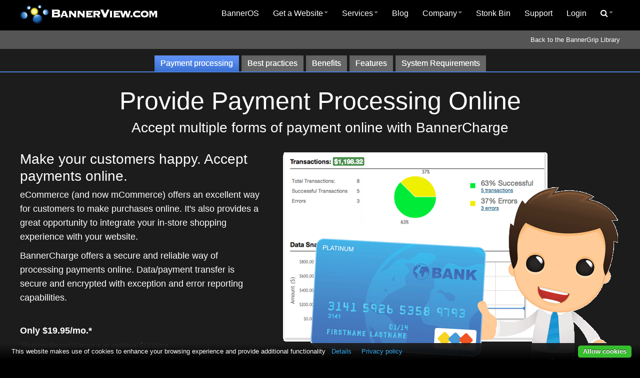

--- FILE ---
content_type: text/html; charset=utf-8
request_url: https://www.bannerview.com/banneros/bannercharge/
body_size: 5833
content:
<!DOCTYPE html>
<html lang="en">
	<head>
		<title>Provide Payment Processing Online with BannerCharge</title>
		<meta name="description" content="eCommerce (and now mCommerce) offers an excellent way for customers to make purchases online." />
		<meta name="keywords" content="business web design company, business website design company, business websites, business website templates, corporate website design, professional web design company, small business online marketing, ecommerce website design, las vegas web design" />
		<meta name="generator" content="BannerOS 2.0137" />
		<meta name="application-name" content="BannerView.com" />
		<meta name="msapplication-config" content="https://www.bannerview.com/ieconfig.xml" />
<meta charset="UTF-8">
<meta name="author" content="BannerView.com">
<meta name="referrer" content="origin">
<meta name="viewport" content="width=device-width, initial-scale=1.0">
<link type="text/css" href="/os/resources/bootstrap/css/bootstrap.min.css" rel="stylesheet" />
<link type="text/css" href="/os/resources/bootstrap/css/bootstrap-responsive.min.css" rel="stylesheet" />
<link type="text/css" href="/os/resources/font-awesome/css/font-awesome.min.css" rel="stylesheet" />
<link type="text/css" href="/os/resources/default/defaultBos.css" rel="stylesheet" />
<link type="text/css" href="/os/resources/stylesheets/responsive-20180214.css" rel="stylesheet" />
<link rel="apple-touch-icon" sizes="180x180" href="https://www.bannerview.com/bvicon-180x180.png" />
<link rel="icon" sizes="192x192" href="https://www.bannerview.com/bvicon-192x192.png" />
<link rel="icon" type="image/vnd.microsoft.icon" href="/bvicon-favicon.ico">
<link rel="shortcut icon" type="image/x-icon" href="/bvicon-favicon.ico">
<link rel="icon" type="image/x-icon" href="/bvicon-favicon.ico">
<link rel="icon" type="image/ico" href="/bvicon-favicon.ico">
<script src="/os/resources/global.js"></script>
<script type="text/javascript" src="/os/resources/jquery/jquery-latest.min.js"></script>
<script type="text/javascript" src="/os/resources/bootstrap/js/bootstrap.min.js"></script>
<script type="text/javascript" src="/os/resources/scripts/responsive.js"></script>
<script src="/os/resources/scripts/sticky.js"></script>
<script type="application/ld+json">
{
	"@context": "http://schema.org",
	"@type": "Organization",
	"name": "BannerView.com",
	"logo": "https://www.bannerview.com/os/resources/media/bannerview_logo.jpg",
	"description": "BannerView.com is the developer of BannerOS, the software that helps companies turn their websites into powerful business tools.", 
	"telephone": "702-608-1973",
	"url": "https://www.bannerview.com",
	"sameAs" : [
		"https://www.facebook.com/bannerview",
		"https://www.twitter.com/bannerview",
		"https://www.linkedin.com/company/bannerview.com",
		"https://www.youtube.com/bannerview"
	]
}
    </script>
<link type="text/css" rel="stylesheet" href="//resources.bannerview.com/bvfront/js/lightbox/nivo-lightbox.css" />
<link type="text/css" rel="stylesheet" href="//resources.bannerview.com/bvfront/js/lightbox/themes/default/default.css" />

<style type="text/css">
.head-content {-moz-box-shadow: 0 8px 6px -6px #666;
-webkit-box-shadow: 0 8px 6px -6px #666;
box-shadow: 0 8px 6px -6px #666;}
</style>

<script src="//resources.bannerview.com/bvfront/js/lightbox/nivo-lightbox.min.js"></script>

<script>
$(window).load(function() {
	$('a[href="' + this.location.pathname + '"]').parent().addClass('bos-active');
});

$(document).ready(function() {
	$(".lightbox").nivoLightbox({
		effect: 'fade'
	});
	$("ul.nav a[target=_blank]").nivoLightbox({
		effect: 'fade'
	});
});
</script>
<script>
var trackTimes = 0;
var bosTrackExitData = function()
{
	trackTimes = trackTimes + 1;
	if (trackTimes > 60)
	{
		clearInterval(trackExitData);
		return false;
	}

    jQuery.ajax({
        timeout: 5000, // 5s timeout
		url: 'https://www.bannerview.com/os/resources/ajax/trackLastExitTime.bv?lt=1768940012&amp;ex=487466',
		success: function(data){
			data = '';
		}
    });

	return false;
};
var trackExitData = setInterval(bosTrackExitData, 30000);

</script>
	<script>
	var ua = window.navigator.userAgent;
	var msie = ua.indexOf("MSIE ");

	if (msie > 0)
	{
		if (window.top !== window.self)
		{
			window.top.location = window.location;
		}
	}
	else
	{
		if (window.top)
		{
			if (window.top.location)
			{
				if (window.top.location.href)
				{
					var thisTopUrl = window.top.location.href;
					var thisDomainInTopUrl = thisTopUrl.search(/\/www.bannerview.com/i);
					//alert('ln 4524 ' + thisDomainInTopUrl);

					if (thisDomainInTopUrl < 0)
					{
						if (window.top.location != window.location)
						{
							window.top.location = window.location;
						}
					}
				}
			}
		}
	}
	</script>

	<script>
//Send Screen Size
var serverQueryString	= "?screenRes=" + screen.width + "X" + screen.height;
jQuery.ajax({
	timeout: 5000, // 5s timeout
	url: "https://www.bannerview.com/os/resources/ajax/srnres.bv" + serverQueryString,
	success: function(data){
		data = '';
	}
});
</script>

	<link type="text/css" href="/os/resources/plugins/consentManagement/default.css" rel="stylesheet" />
<style>
#consent-management-prompt-button {
	display: inline-block;
}
#consent-management-main-privacy-link {
	display: inline-block;
}
</style>

	<script src="/os/resources/plugins/jquery-cookie/jquery.cookie.js"></script>
<script src="/os/grips/bannerassist/resources/front.js"></script>

<script>

// event handler to open popup chat window
function bannerAssistPopupChatForm()
{
	bosOpenPopupWindow('/os/grips/bannerassist/resources/popup-widget/?w=1', 'bos-chat-popup', 'height=400,width=400,toolbar=no,menubar=no,location=no,scrollbars=yes');
	return false;
}

function bannerAssistSlideUp()
{
	// show chat window
	jQuery('.bos-chat-c2a').toggle();
	jQuery('div.bos-chat-c2a-close-btn a').html('-');
}

</script>


	<link rel="stylesheet" type="text/css" href="/os/resources/jquery/smoothness/jquery-ui.min.css" />
<script src="/os/resources/jquery/jquery-ui-latest.min.js"></script>
<script src="/os/resources/plugins/site-search-predictive/predictive-search-js.bv"></script>
<!-- eoh --></head>

	<body id="body">
<div id="bos-site">
<div id="bos-header" class="pushedup">
<div class="bos-site-container container-fluid">
<div class="row-fluid">
<div class="span3">
<div class="header-logo"><a href="/"> <img src="/os/resources/media/4-logo.png" alt="BannerView.com" /> </a></div>
</div>
<div class="span9"><div class="bos-sn18">
	<div class="navbar">
		<div class="navbar-inner">
			
			<a class="btn btn-navbar" data-toggle="collapse" data-target="#nav-collapse18">
				Menu
			</a>
			<div class="nav-collapse collapse" id="nav-collapse18">
<ul class="nav" role="menu" aria-haspopup="true">  <li role="menuitem">
	<a href="/banneros/"  >BannerOS</a>
  </li>
<li class="dropdown" role="menuitem">
	<a href="#" data-toggle="dropdown" class="dropdown-toggle" role="button" aria-haspopup="true" >Get a Website<b class="caret"></b></a>
<ul class="dropdown-menu" role="menu" aria-haspopup="true">  <li role="menuitem">
	<a href="/get-a-website/"  >Have My Website Built</a>
  </li>
  <li role="menuitem">
	<a href="/build-a-website/"  >Build My Own Website</a>
  </li>
</ul>  </li>
<li class="dropdown" role="menuitem">
	<a href="#" data-toggle="dropdown" class="dropdown-toggle" role="button" aria-haspopup="true" >Services<b class="caret"></b></a>
<ul class="dropdown-menu" role="menu" aria-haspopup="true">  <li role="menuitem">
	<a href="/overview/"  >Overview</a>
  </li>
  <li role="menuitem">
	<a href="/get-a-website/"  >Get a Website</a>
  </li>
  <li role="menuitem">
	<a href="/build-a-website/"  >Website Builder</a>
  </li>
  <li class="divider">  </li>
  <li role="menuitem">
	<a href="/website-portfolio/"  >Website Portfolio</a>
  </li>
  <li role="menuitem">
	<a href="/banneros/"  >BannerOS</a>
  </li>
  <li class="divider">  </li>
  <li role="menuitem">
	<a href="/seo-recommendations/"  >SEO Tool</a>
  </li>
  <li role="menuitem">
	<a href="/website/hosting/"  >Website Hosting & Maintenance</a>
  </li>
  <li role="menuitem">
	<a href="/website-marketing/BOSVIEW/The-BannerMethod/"  >Increase Website Traffic</a>
  </li>
</ul>  </li>
  <li role="menuitem">
	<a href="/blog/"  >Blog</a>
  </li>
<li class="dropdown" role="menuitem">
	<a href="#" data-toggle="dropdown" class="dropdown-toggle" role="button" aria-haspopup="true" >Company<b class="caret"></b></a>
<ul class="dropdown-menu" role="menu" aria-haspopup="true">  <li role="menuitem">
	<a href="/about/"  >About Us</a>
  </li>
  <li role="menuitem">
	<a href="/contact/"  >Contact Us</a>
  </li>
  <li role="menuitem">
	<a href="/website-marketing/"  >Store</a>
  </li>
  <li role="menuitem">
	<a href="/website-portfolio/websites/"  >Website Portfolio</a>
  </li>
</ul>  </li>
  <li role="menuitem">
	<a href="/stonkbin/"  >Stonk Bin</a>
  </li>
  <li role="menuitem">
	<a href="/support/"  >Support</a>
  </li>
  <li role="menuitem">
	<a href="https://hosting.bannerview.com/hosting/"  >Login</a>
  </li>
<li class="dropdown" role="menuitem">
	<a href="#" data-toggle="dropdown" class="dropdown-toggle" role="button" aria-haspopup="true" id="remove-link"><i class="icon-search"></i><b class="caret"></b></a>
<ul class="dropdown-menu" role="menu" aria-haspopup="true">  <li role="menuitem">
<form method="get" action="/search-results/" class="navbar-search">
	<input type="text" name="keywords" id="keywords" placeholder="Search" class="search-query" />
	<input type="hidden" name="searchid" value="3" />
	<button class="btn-invisible" type="submit">
		Go
	</button>
</form>
  </li>
</ul>  </li>
</ul>

			</div>
		</div>
	</div>
</div>
</div>
</div>
</div>
</div>
<div id="bos-feature">
<div class="bos-site-container container-fluid bos-content-area"><div><div class="bos-cb34"><p style="text-align: right;"><a href="/banneros/#gripslibrary"><span style="font-size: 10pt;">Back to the BannerGrip Library</span></a></p></div></div></div>
</div>
<div id="bos-content"><div class="bos-bt9"><div class="bos-content-rowNav">
<div class="bos-site-container container-fluid">
<div class="row-fluid" id="responsive-inner-row1">
<div class="span12 bos-content-area" id="twocol-t-full-row"><div><div class="bos-cb38"><div id="gripnav">
<div class="navbar">
<div class="navbar-inner"><a class="btn btn-navbar" data-toggle="collapse" data-target="#gripnav .nav-collapse"> <span class="icon-bar"></span> <span class="icon-bar"></span> <span class="icon-bar"></span> </a>
<ul class="nav hidden-desktop">
<li><a href="/banneros/bannercharge/"> Payment processing </a></li>
</ul>
<div class="nav-collapse collapse">
<ul class="nav">
<li class="hidden-tablet hidden-phone"><a href="/banneros/bannercharge/"> Payment processing </a></li>
<li><a href="/banneros/bannercharge/best-practices/"> Best practices </a></li>
<li><a href="/banneros/bannercharge/benefits/"> Benefits </a></li>
<li><a href="/banneros/bannercharge/features/"> Features </a></li>
<li><a href="/popup/system-requirements/" target="_blank"> System Requirements </a></li>
</ul>
</div>
</div>
</div>
</div></div></div></div>
</div>
</div>
</div>
<div class="bos-content-row1">
<div class="bos-site-container container-fluid">
<div class="row-fluid" id="responsive-inner-row2">
<div class="span12 bos-content-area" id="twocol-m-full-row"><h1 class="c">Provide Payment Processing&#160;Online</h1>
<h2 class="c">Accept multiple forms of payment online with BannerCharge</h2></div>
</div>
<div class="row-fluid" id="responsive-inner-row3">
<div class="span7 bos-content-area" id="twocol-mr-column"><p class="r"><img src="/os/resources/media/payment-processing03.png" width="675" height="435" alt="payment processing 03" /></p></div>
<div class="span5 bos-content-area" id="twocol-ml-column"><h2>Make your customers happy. Accept payments online.</h2>
<p>eCommerce (and now mCommerce) offers an excellent way for customers to make purchases online. It's also provides a great opportunity to integrate your in-store shopping experience with your website.</p>
<p>BannerCharge offers a secure and reliable way of processing payments online. Data/payment transfer is secure and encrypted with exception and error reporting capabilities.</p>
<p><br /><strong>Only $19.95/mo.*<br /></strong><span style="font-size: 12px;"><em>*Requires BannerOS which is an additional $19.95/mo.</em></span><strong><br /></strong></p></div>
</div>
<div class="row-fluid" id="responsive-inner-row4">
<div class="span12 bos-content-area" id="twocol-b-full-row"><div><div class="bos-cb18"><h3 class="c">Start earning revenue now. <a href="/get-a-website/">Try BannerCharge for FREE for 30 days when you get BannerOS.</a></h3></div></div></div>
</div>
</div>
</div></div></div>
<div id="bos-footer">
<div class="bos-site-container container-fluid">
<div class="row-fluid" id="footer-content-top">
<div id="footer-content-1"><div class="bos-cb3"><div class="support">
<h4>Questions?</h4>
<ul id="help-nav">
<li><i class="icon-wrench" style="font-size: 26px;"></i> &#160; <a href="/support/"> Visit our support hub</a></li>
<li><i class="icon-envelope-alt" style="font-size: 26px;"></i> &#160; <a href="/contact/"> Contact Us</a></li>
</ul>
<hr class="hidden-desktop hidden-tablet" /></div></div></div>
<div id="footer-content-2"><div class="bos-cb4"><h4>About our software development company</h4>
<p><strong>"Your business. <em class="highlight">Energized!"</em></strong> BannerView.com is the developer of <a href="/banneros/">BannerOS</a>, a premier website analytics and content management software that powers businesses all across the Internet. <a href="/get-a-website/">Get a website built</a> or make your own with our <a href="/build-a-website/">website builder</a>; two great ways to get a website powered by BannerOS.</p></div></div>
</div>
<div class="row-fluid" id="footer-content-bottom">
<div id="footer-nav-content"><div class="bos-cb9"><ul class="footer-nav">
<li><a href="/sitemap/">Sitemap</a>&#160;&#160;&#160;</li>
<li><a href="/tos/">Terms of Service</a>&#160;&#160;&#160;</li>
<li><a href="/privacy/">Privacy Policy</a>&#160;&#160;&#160;</li>
<li><a href="/aup/">Acceptable Use Policy</a></li>
</ul></div></div>
<div id="footer-copyright-content">&#169; Copyright BannerView.com, 1999-2026</div>
</div>
</div>
</div>
</div>
<div></div>
<div id="bosOverlay" onclick="popBoxClose();" title="Click Anywhere To Close Window"></div> <div id="popBox"></div><div id="bos-modal-global"></div>
		<a href="/os/wp-login.php" rel="nofollow" style="display: none;" aria-hidden="true">Login</a>
	<div>
	<div id="consent-management-prompt" style="display:none; background: #151515;">
		<div id="consent-management-prompt-content" style="color: #5C8DCB;">
			<form id="consentPromptForm">
				<input type="hidden" name="b" value="Save Settings" />
				<a rel="nofollow noopener noreferrer" id="consent-management-prompt-close"><span>close</span></a>

				<div class="clear"></div>
				<p style="color: #5C8DCB;">
					<p> This website makes use of cookies to enhance your browsing experience and provide additional functionality. None of this data can or will be used to identify or contact you.<br /><br />
					<i id="consent-management-thirdparty">
						<br /><br />
					</i>

					<i id="consent-management-tracking">
						<br /><br />
					</i>

					<i id="consent-management-privacy-page" style="display: inline-block;">
						<br />To learn more about how this website uses cookies or local storage, please read our <a rel="nofollow noopener noreferrer" id="consent-management-privacy-link" href="/privacy/">PRIVACY POLICY</a>.<br /><br />
					</i>
					<br />
					By clicking <span>Allow cookies</span> you give your permission to this website to store small bits of data on your device.
					<br />
				<p></p>

			</form>
		</div>
	</div>
	<div id="consent-management" style="display: block; bottom: 0px; opacity: 1;">
		<p>
			This website makes use of cookies to enhance your browsing experience and provide additional functionality
			<a rel="nofollow noopener noreferrer" id="consent-management-prompt-button" data-alt="Privacy policy" onclick="bosFadeIn(consentPrompt, 250);" role="button">Details</a>
			<a rel="nofollow noopener noreferrer" id="consent-management-main-privacy-link" href="/privacy/">Privacy policy</a>
		</p>
		<a rel="nofollow noopener noreferrer" id="consent-management-button" style="background-color: #36BF2D; color: #FFF !important;" onclick="bosGiveConsent('all');" role="button">Allow cookies</a>
	</div>
</div>

<script>
var promptBtn = document.getElementById('consent-management-prompt-button');
var promptClose = document.getElementById('consent-management-prompt-close');
var consentPrompt = document.getElementById('consent-management-prompt');
var consentBar = document.getElementById('consent-management');
var privacyPage = document.getElementById('consent-management-privacy-page');
var privacyLink = document.getElementById('consent-management-privacy-link');
var mainBarPrivacyLink = document.getElementById('consent-management-main-privacy-link');

consentBar.style.bottom = 0;
setBodyMargin('bottom');

function bosGiveConsent(choice)
{
	bosClearBodyMargin();

	if (choice == 'all')
	{
		jQuery.ajax({
			timeout: 10000, // 10s timeout
			url: "/os/resources/ajax/consentManagement.bv",
			success: function(data){
				data = '';
				window.location.reload();
			}
		});
	}
	else
	{
		var form_data = '';

		$('#consentPromptForm *').filter(':input').each(function(){
			var eachId = $(this).attr('id');
			var eachName = $(this).attr('name');

			if($("#".eachId).is(':checked'))
				var eachVal = 1;
			else
				var eachVal = 0;

			form_data += encodeURIComponent(eachName) + "=" + encodeURIComponent(eachVal) + "&";
		});

		jQuery.ajax({
			timeout: 10000, // 10s timeout
			url: "/os/resources/ajax/consentManagement.bv",
			type: 'GET',
			data : form_data,
			success: function(data){
				data = '';
				window.location.reload();
			}
		});
	}

	bosFadeOut(consentBar, 250);

	bosFadeOut(consentPrompt, 250);
}

function bosClearBodyMargin() {
	var height = document.getElementById('consent-management').clientHeight;

	var currentBottom = parseInt(document.getElementsByTagName('body')[0].style.marginBottom);
	document.getElementsByTagName('body')[0].style.marginBottom = currentBottom - height + 'px';
}

function setBodyMargin(where) {
	setTimeout(function () {

		var height = document.getElementById('consent-management').clientHeight;

		var bodyEl = document.getElementsByTagName('body')[0];
		var bodyStyle = bodyEl.currentStyle || window.getComputedStyle(bodyEl);

		switch (where) {
			case 'top':
				bodyEl.style.marginTop = (parseInt(bodyStyle.marginTop) + height) + 'px';
				break;
			case 'bottom':
				bodyEl.style.marginBottom = (parseInt(bodyStyle.marginBottom) + height) + 'px';
				break;
		}
	}, 300);
}

function bosFadeOut(el, speed) {
	var s = el.style;
	s.opacity = 1;
	(function fade() {
		(s.opacity -= 0.1) < 0.1 ? s.display = 'none' : setTimeout(fade, (speed / 10));
	})();
}

function bosFadeIn(el, speed) {
	var s = el.style;
	s.opacity = 0;
	s.display = 'block';
	(function fade() {
		(s.opacity -= -0.1) > 0.9 ? null : setTimeout(fade, (speed / 10));
	})();
}

promptBtn.addEventListener('click', function() {
	bosFadeIn(consentPrompt, 250);
});

promptClose.addEventListener('click', function() {
	bosFadeOut(consentPrompt, 250);
});

</script>
		<div class="bos-chat-c2a-container bos-sticky-chat-c2a">
		<div class="bos-chat-c2a-close-btn"><a href="#toggle">+</a></div>
		<div class="bos-chat-c2a" style="display: none">
			<a href="#openChat" class="bos-chat-popup-open" onclick="bannerAssistPopupChatForm();"><img src="/os/resources/media/chat2015.jpg" width="250" height="75" alt="chat 2015" /></a>
		</div>
	</div>
<script>
setTimeout(function(){ bannerAssistSlideUp(); jQuery.cookie('assistLoadState', '1', { path: '/' }); }, 15000);
</script>

	</body>
</html>


--- FILE ---
content_type: text/css
request_url: https://www.bannerview.com/os/resources/default/defaultBos.css
body_size: 11675
content:
/* ---------------------------------------- */
/* BannerOS Default Styles - CSS 3			*/
/* FILE IS DYNAMICALLY UPDATED - DON'T EDIT	*/
/* ---------------------------------------- */

/* ----------------------------------------- Bootstrap Supplements */

.visible-phone-inline {
  display: none !important;
}

.visible-tablet-inline {
  display: none !important;
}

.hidden-desktop-inline {
  display: none !important;
}

.visible-desktop-inline {
  display: inline !important;
}

@media (min-width: 768px) and (max-width: 979px) {
  .hidden-desktop-inline {
    display: inline !important;
  }
  .visible-desktop-inline {
    display: none !important ;
  }
  .visible-tablet-inline {
    display: inline !important;
  }
  .hidden-tablet-inline {
    display: none !important;
  }
}

@media (max-width: 767px) {
  .hidden-desktop-inline {
    display: inline !important;
  }
  .visible-desktop-inline {
    display: none !important;
  }
  .visible-phone-inline {
    display: inline !important;
  }
  .hidden-phone-inline {
    display: none !important;
  }
}

.dropdown-menu > li > a {
	text-decoration: none;
}

/* ----------------------------------------- Legacy Styles */

table.bodyContents { width: 100%; }

table.mainTable{
	width: 100%;
	border: none;
}

table.mainTable td {
	padding: 8px;
}

table.mainTableBorder {
	width: 100%;
	border: #ccc solid 1px;
	border-spacing: 0;
}

table.mainTableBorder td,
table.mainTableBorder .tableRowHeader td,
table.mainTableBorder .tableRow1 td,
table.mainTableBorder .tableRow2 td {
	padding: 8px;
}

table.mainTableBorder .tableRowNav td {
	text-align: center;
	padding: 8px;
}

td.labelColumn {
	width: 30%;
}

.divRow1, .divRow2, .divRowHeader, .divRowFooter, .divRowNav {
	padding: 0;
	clear: both;
	overflow: hidden;
	width: 100%;
}

.divCell {
	width: 150px;
	float: left;
	clear: none;
	padding: 8px;
}

.divRowNav {
	text-align: center;
}

table.optionBox {
	width: 150px;
	height: 50px;
	border: #ccc solid 1px;
	margin: 20px auto;
	text-align: center;
	background: #efefef;
}

.tableRowWarning { background: #F3FFB9; }

.tableRowTotal { background: #e3e3e3; font-weight: bold; }
.tableRowTotal td { border-top: 1px solid #999; }

.alignCenter { margin-left: auto; margin-right: auto; }

.alignLeft { margin-left: 0px; margin-right: auto; }

.alignRight { margin-left: auto; margin-right: 0px; }

div.scrollRegion {
	height: 200px;
	overflow: scroll;
	padding: 1px;
}

iframe[seamless] {
    background-color: transparent;
    border: 0px none transparent;
    padding: 0px;
    overflow: hidden;
}

/* ----------------------------------------- Page Nav Styles */

table.mainPagination {
	width: 60%;
	border-spacing: 0px;
	border: none;
	margin: auto;
}

table.mainPagination td.tableCellPagination {
	padding: 0;
	width: 100px;
	text-align: center;
}

.pageNavTable {
	width: 100%;
	border: none;
}

.pageNavBackCell, .pageNavCell, .pageNavNextCell, .pageNavPageCell {
	text-align: center;
}

.pageNavBackCell, .pageNavNextCell { width: 150px; }

/* ----------------------------------------- Form Base Styles */

.bos-manage-controls {
	clear: both;
	margin-bottom: 5px;
}

.bos-form-row select,
.bos-form-row textarea,
.bos-form-row input[type="text"],
.bos-form-row input[type="password"],
.bos-form-row input[type="datetime"],
.bos-form-row input[type="datetime-local"],
.bos-form-row input[type="date"],
.bos-form-row input[type="month"],
.bos-form-row input[type="time"],
.bos-form-row input[type="week"],
.bos-form-row input[type="number"],
.bos-form-row input[type="email"],
.bos-form-row input[type="url"],
.bos-form-row input[type="search"],
.bos-form-row input[type="tel"],
.bos-form-row input[type="color"] {
	-moz-box-sizing: border-box;
	-webkit-box-sizing: border-box;
	box-sizing: border-box;
	margin: 0 0 10px 0;
	min-height: 30px;
	width: 100%;
}

.bos-form-row input.input-qty, input.input-qty,
.bos-form-row input.input-date-month, input.input-date-month,
.bos-form-row input.input-date-day, input.input-date-day,
.bos-form-row input.input-time-hours, input.input-time-hours,
.bos-form-row input.input-time-minutes, input.input-time-minutes,
.bos-form-row input.input-time-seconds, input.input-time-seconds,
.bos-form-row input.input-phone1, input.input-phone1,
.bos-form-row input.input-phone2, input.input-phone2,
.bos-form-row input.cvv-input, input.cvv-input {
	width: 50px;
}

.bos-form-row input.input-phone3, input.input-phone3 {
	width: 70px;
}

.bos-form-row input.input-date-year, input.input-date-year,
.bos-form-row input.input-price, input.input-price,
.bos-form-row input.input-percent, input.input-percent,
.bos-form-row input.note-input, input.note-input {
	width: 90px;
}

.bos-form-row input.input-date-full, input.input-date-full,
.bos-form-row input.input-time-full, input.input-time-full,
.bos-form-row input.input-phone-full, input.input-phone-full,
.bos-form-row input.input-price-full, input.input-price-full,
.bos-form-row input.promo-input, input.promo-input {
	width: 140px;
}

.bos-form-row input.cc-amount-input, input.cc-amount-input,
.bos-form-row input.amount-percard-input, input.amount-percard-input {
	width: 180px;
}

.bos-form-row select.select-time-hours, select.select-time-hours,
.bos-form-row select.select-time-minutes, select.select-time-minutes,
.bos-form-row select.select-time-seconds, select.select-time-seconds,
.bos-form-row select.select-time-ampm, select.select-time-ampm,
.bos-form-row select.select-date-month, select.select-date-month,
.bos-form-row select.select-date-day, select.select-date-day,
.bos-form-row select.select-date-year, select.select-date-year,
.bos-form-row select.cc-month-select, select.cc-month-select,
.bos-form-row select.cc-year-select, select.cc-year-select,
.bos-form-row select.select-auto, select.select-auto {
	width: auto;
}

.bos-form-row .bos-captcha {
	margin-bottom: 10px;
}

.bos-form-row .bos-captcha-audio {
	font-size: 13px;
}

.bos-form-row {
	-moz-box-sizing: border-box;
	-webkit-box-sizing: border-box;
	box-sizing: border-box;
	margin-bottom: 5px;
	padding: 0 2px 5px 2px;
}

.bos-form-row:before,
.bos-form-row:after,
.bos-form-actions:before,
.bos-form-actions:after {
	content: " ";
	display: table;
	line-height: 0;
}

.bos-form-row:after,
.bos-form-actions:after {
	clear: both;
}

.bos-form-field-header ~ .bos-form-inner-row {
	padding-left: 8px;
}

.bos-form-label-container {
	-moz-box-sizing: border-box;
	-webkit-box-sizing: border-box;
	box-sizing: border-box;
	margin-top: 10px;
	padding-right: 10px;
	text-align: left;
}

.bos-form-label {
	display: block;
	margin-bottom: 0;
}

.bos-form-field-container {
	-moz-box-sizing: border-box;
	-webkit-box-sizing: border-box;
	box-sizing: border-box;
}

.bos-form-field-container .input-append,
.bos-form-field-container .input-prepend {
	margin-bottom: 0;
}

.bos-field-extra-content {
	margin-top: 5px;
}

.bos-form-field-header {
	background-color: #eaeaea;
	font-weight: bold;
	padding-left: 10px;
}

.bos-form-divider,
.bos-form-field-group-container {
	background-color: #eee;
	border: 1px solid #ddd;
	-moz-border-radius: 4px;
	-webkit-border-radius: 4px;
	border-radius: 4px;
	margin-bottom: 10px;
	padding: 10px;
}

.bos-form-divider h1,
.bos-form-divider h2,
.bos-form-divider h3,
.bos-form-divider h4,
.bos-form-divider h5,
.bos-form-divider h6 {
	margin: 0;
	line-height: normal;
}

.bos-form-actions {
	background-color: #eee;
	border: 1px solid #ddd;
	-moz-border-radius: 4px;
	-webkit-border-radius: 4px;
	border-radius: 4px;
	margin-bottom: 10px;
	padding: 10px 10px 10px 10px;
}

.bos-form-actions form {
	margin-bottom: 0;
}

.bos-form-btn-container {
	float: left;
	margin-right: 20px;
}

.bos-form-section {
	border: 1px solid #ccc;
	-moz-border-radius: 10px;
	-webkit-border-radius: 10px;
	border-radius: 10px;
	padding: 20px;
	margin-bottom: 20px;
}

.bos-form-field-group-container .bos-form-actions {
	border: none;
	border-radius: 0;
	padding: 0;
	margin-bottom: 0;
}

.bos-form-field-group-container .bos-form-btn-container {
	float: right;
	margin-right: 0;
	margin-bottom: 10px;
	margin-left: 40px;
}

.bos-form-section .bos-form-actions {
	text-align: right;
}

.bos-form-field-group {
	border-bottom: 1px solid #ddd;
	margin-bottom: 10px;
}

.bos-form-field-group-delete {
	text-align: right;
}

.bos-form-static-text {
	margin-bottom: 10px;
}

.bos-scrollbox {
	color: #555;
	background-color: #ffffff;
	border: 1px solid #dedede;
	height: 144px;
	overflow: auto;
}

.bos-noscrollbox {
	color: #555;
	background-color: #ffffff;
	border: 1px solid #dedede;
}

.bos-form-static-text.bos-scrollbox {
	padding: 10px;
}

.bos-label-notes,
.bos-field-notes-leading,
.bos-field-notes-trailing{
	color: #999;
	display: block;
	font-size: 85%;
	font-style: italic;
	line-height: normal;
}

.bos-form-error {
	color: #ff0000;
	display: block;
	font-size: 85%;
	font-style: italic;
	font-weight: normal;
}

img.ui-datepicker-trigger {
	margin: 0 2px;
	vertical-align: middle;
	cursor: pointer;
}

/* --------------------------------- scrollable checklist */

.bos-scrollable-container {
	-moz-box-shadow: 0 0 8px 0 #ccc inset;
	-webkit-box-shadow: 0 0 8px 0 #ccc inset;
	box-shadow: 0 0 8px 0 #ccc inset;
	margin-bottom: 10px;
	overflow: hidden;
	position: relative;
}

.bos-scrollable-container.has-directive {
	padding-bottom: 24px;
}

.bos-scrollbox-directive {
	background-color: #eaeaea;
	border: 1px solid #dedede;
	-moz-box-shadow: 0 -2px 8px 0 #ccc;
	-webkit-box-shadow: 0 -2px 8px 0 #ccc;
	box-shadow: 0 -2px 8px 0 #ccc;
	color: #999;
	font-style: italic;
	height: 24px;
	line-height: 24px;
	padding: 0 10px;
	position: absolute;
	right: 0;
	bottom: 0;
	left: 0;
}

.bos-scrollable-checklist {
	list-style-type: none;
	margin: 0;
	padding: 0;
}

.bos-scrollable-checklist > li {
	line-height: 24px;
}

.bos-scrollable-checklist > li > label {
	line-height: 24px;
	margin-bottom: 0;
	padding-left: 30px;
}

.bos-scrollable-checklist > li > label:hover {
	background-color: #f4f4f4;
}

/* --------------------------------- left / right label alignment, responsive form styles */

.bos-label-align-left .bos-form-label-container {
	float: left;
	width: 25%;
}

.bos-label-align-left .bos-form-field-container {
	float: left;
	margin-top: 10px;
	width: 75%;
}

.bos-label-align-right .bos-form-label-container {
	float: left;
	text-align: right;
	width: 25%;
}

.bos-label-align-right .bos-form-field-container {
	float: left;
	margin-top: 10px;
	width: 75%;
}

.bos-label-align-above .bos-form-label-container {
	float: none;
	text-align: left;
	width: auto;
}

.bos-label-align-above .bos-form-field-container {
	float: none;
	margin-top: 0;
	width: auto;
}

@media (max-width: 480px) {
	.bos-label-align-left .bos-form-label-container {
		float: none;
		width: auto;
	}

	.bos-label-align-left .bos-form-field-container {
		float: none;
		margin-top: 0;
		width: auto;
	}

	.bos-label-align-right .bos-form-label-container {
		float: none;
		text-align: left;
		width: auto;
	}

	.bos-label-align-right .bos-form-field-container {
		float: none;
		margin-top: 0;
		width: auto;
	}
}

@media(max-width: 767px) {
	.bos-scrollable-container {
		padding-bottom: 0;
	}

	.bos-scrollbox {
		height: auto;
	}
	.bos-scrollbox-directive {
		display: none;
	}
}

/* ----------------------------------------- Text Styles */

.textWarning, .bos-text-warning { color: #ff0000; font-weight: bold; }

.errorText, .bos-text-error, .textDiscount, .bos-text-discount { color: #ff0000; }

.bosTotalDue, .total-text, .bos-text-total, .textEmphasis, .textRequiredField, .bos-text-required, .subtotal-text, .bos-subtotal-text { font-weight: bold; }

.textSmallerFont { font-size: 0.85em; }

.balance-due-text, .bos-balance-due-text { font-weight: bold; font-size: 120%; }

.negative-num-text, .bos-negative-num-text { color: #ff0000; }


/* ----------------------------------------- Utility Classes */

.bos-hidden-ajax-content {display: none;}
.c, .table td.c, .table th.c, .center {text-align: center;}
.l, .table td.l, .table th.l {text-align: left;}
.r, .table td.r, .table th.r {text-align: right;}
.fl {float: left;}
.fr {float: right;}
.w5 {width: 5%;}
.w10 {width: 10%;}
.w15 {width: 15%;}
.w20 {width: 20%;}
.w25 {width: 25%;}
.w30 {width: 30%;}
.w33 {width: 33%;}
.w34 {width: 34%;}
.w50 {width: 50%;}
.w60 {width: 60%;}
.w66 {width: 66%;}
.w70 {width: 70%;}
.w75 {width: 75%;}
.w80 {width: 80%;}
.w90 {width: 90%;}
.w100 {width: 100%;}
/* approximate golden ratio widths */
.w38 {width: 38%;}
.w62 {width: 62%;}

.swap-align-right { text-align: right;}

@media (max-width: 767px){ .swap-align-right { text-align: left;} }


/* ----------------------------------------- Modern Clearfix */

.bos-group:before, .bos-group:after, .cf:before, .cf:after { content:""; display:table; line-height: 0; }
.bos-group:after, .cf:after { clear:both; }

/* ----------------------------------------- Progress Bar */

ul.bos-progress-bar {
	list-style-type: none;
	margin: 0 0 1em 0;
	padding: 0;
	background: #eeeeee;
	border-top: 1px solid #ddd;
	border-bottom: 1px solid #ddd;
    overflow: hidden;
}

ul.bos-progress-bar li {
	display: block;
	float: left;
	color: #aaa;
    font-size: 90%;
    text-align: center;
    white-space: nowrap;
}

ul.bos-progress-bar li > span {
	display: block;
	padding: 0.1em 0.3em;
   /* border-right: 1px solid #ddd; */
}

ul.bos-progress-bar li.progress-active {
	/* background: #CEFFCE; */
    color: #009900;
    font-weight: bold;
}

ul.bos-progress-bar li.progress-complete {
    font-weight: bold;
}

/* ----------------------------------------- Site Search */

.bos-sitesearch-summary-title {font-weight: bold}
.bos-sitesearch-summary,
.bos-sitesearch-section {
	border: 1px solid #ddd;
	-moz-border-radius: 4px;
	-webkit-border-radius: 4px;
	border-radius: 4px;
	padding: 10px;
	margin-bottom: 10px;
}
.bos-sitesearch-all-results {
	display: none;
	margin-top: 10px;
}
.bos-sitesearch-toplink {
	margin: 10px 0;
}
.bos-search-result-row1,
.bos-search-result-row2 {
	margin-bottom: 10px;
	padding: 2px;
}
.bos-search-result-num,
.bos-search-result-title,
.bos-search-result-url-label,
.bos-search-result-url {
	display: inline-block;
}
.bos-search-result-desc {
	display: block;
	color: #333;
}
.bos-search-result-num {
	min-width: 24px;
}
.bos-search-result-desc,
.bos-search-result-url-label {
	margin-left: 28px;
}
.bos-search-result-url-label,
.bos-search-result-url {
	font-style: italic;
	color: #999;
}

/* ----------------------------------------- Search Refinement */

#bos-refinement-response {
	position: relative;
}
.bos-refinement-container {
	background-color: #f5f5f5;
	border-right: 1px solid #ddd;
	border-left: 1px solid #ddd;
}
.bos-category-breadcrumbs,
.bos-category-breadcrumbs-m
{
	background-color: #f5f5f5;
	border: 1px solid #ddd;
}
.bos-category-breadcrumbs-m {
	border-bottom: none;
}
.bos-refinement-overlay img{
	display: block;
	margin: 40% auto;
}
.bos-category-breadcrumbs .breadcrumb,
.bos-category-breadcrumbs-m .breadcrumb{
	margin-bottom: 0;
	background-color: transparent;
}
.bos-refinement-overlay {
	background: #fff;
	display: none;
	position: absolute;
	top: 0;
	right: 0;
	bottom: 0;
	left: 0;
	-ms-filter: "progid:DXImageTransform.Microsoft.Alpha(Opacity=50)";
	opacity: .5;
}
.bos-search-sort-bar {
	border-bottom: 1px solid #ddd;
	padding: 10px 15px;
}
.bos-refinement-heading {
	padding: 10px;
	border-top: 1px solid #ddd;
	border-bottom: 1px solid #ddd;
}
.bos-refinement-title {
	margin-bottom: 10px;
}
.bos-refinement-group {
	border-bottom: 1px solid #ddd;
	margin-bottom: 10px;
	padding: 10px;
}
.bos-search-sorter {
	text-align: right;
}
.bos-search-sort-choice {
	margin-bottom: 0;
	width: auto;
}
ul.bos-refinement-top-list,
ul.bos-refinement-more-list,
ul.bos-refinement-filters-list{
	list-style-type: none;
	margin: 0;
	padding: 0;
}
ul.bos-refinement-top-list ul,
ul.bos-refinement-more-list ul,
ul.bos-refinement-filters-list ul{
	list-style-type: none;
	padding: 0;
	margin: 0;
}
ul.bos-refinement-top-list ul.bos-refinement-sub-list {
	list-style-type: none;
	margin: 0 0 0 24px;
	padding: 0;
}
.bos-refinement-sub-item {
	padding-left: 1em;
}
ul.bos-refinement-top-list li.active {
	font-weight: 700;
}
ul.bos-refinement-top-list li.active ul.bos-refinement-sub-list {
	font-weight: normal;
}
ul.bos-refinement-more-list {
	display: none;
}
.bos-refinement-group-toggle {
	cursor: pointer;
	display: block;
	float: right;
	height: 16px;
	line-height: 16px;
	text-align: center;
	width: 24px;
}
.bos-refinement-more-toggle {
	cursor: pointer;
}
.bos-refinement-form {
	margin: 0;
}

/* ----------------------------------------- Search Refinement Text Styles */

.bos-refinement-heading {
	font-size: 150%;
}
.bos-refinement-title,
.bos-refinement-subtitle {
	font-size: 125%;
	margin-bottom: 10px;
}
.bos-refinement-group a {
	text-decoration: none;
}
.bos-refinement-list label {
	font-size: 90%;
}
.bos-refinement-more-toggle {
	font-size: 90%;
}
.bos-refinement-count {
	color: #999;
	font-weight: normal;
}
ul.bos-refinement-filters-list > li {
	padding-right: 10px;
	overflow: hidden;
}
ul.bos-refinement-filters-list > li a{
	display: block;
	color: inherit;
}
ul.bos-refinement-filters-list > li a span {
	display: block;
	float: right;
	font-weight: bold;
	color: #990000;
}
ul.bos-refinement-filters-list > li > a:hover{
	text-decoration: line-through;
	color: #990000;
}
ul.bos-refinement-filters-list > li > a:hover span{
	text-decoration: none;
}

@media (max-width: 767px) {
	.bos-search-sorter {text-align: left;}
}

/* ----------------------------------------- BOS Modal */

.bos-body-locked {
    overflow: hidden;
}

.bos-modal-container {
	background: transparent;
	display: none;
	height: 100%;
	overflow-y: scroll;
	position: fixed;
	top: 0;
	right: 0;
	bottom: 0;
	left: 0;
	width: 100%;
	z-index: 1052;
}

.bos-modal-close-area {
	background: transparent;
	height: 100%;
	position: absolute;
	top: 0;
	right: 0;
	bottom: 0;
	left: 0;
	width: 100%;
	z-index: 1051;
}

.bos-modal-backdrop {
	background-color: #000000;
	display: none;
	height: 100%;
	opacity: 0.8;
	filter: alpha(opacity=80);
	position: fixed;
	top: 0;
	right: 0;
	bottom: 0;
	left: 0;
	width: 100%;
	z-index: 1050;
}

.bos-modal-loading {
	background-color: #ffffff;
	background-image: url('/os/resources/images/loading-bar-000000.gif');
	background-repeat: no-repeat;
	background-position: center center;
	border-right: 1px solid #000000;
	border-left: 1px solid #000000;
	box-sizing: border-box;
	display: none;
	height: 100%;
	opacity: 0.8;
	filter: alpha(opacity=80);
	position: absolute;
	top: 0;
	right: 0;
	bottom: 0;
	left: 0;
	width: 100%;
	z-index: 1050;
}

.bos-modal-close {
	color: #000000;
	float: right;
	font-size: 20px;
	font-weight: bold;
	line-height: 20px;
	opacity: 0.2;
	filter: alpha(opacity=20);
	text-shadow: 0 1px 0 #ffffff;
}

.bos-modal-close:hover,
.bos-modal-close:focus {
	color: #000000;
	cursor: pointer;
	opacity: 0.4;
	filter: alpha(opacity=40);
	text-decoration: none;
}

button.bos-modal-close {
	background: transparent;
	border: 0;
	cursor: pointer;
	padding: 0;
	-webkit-appearance: none;
}

.bos-modal {
	background-color: transparent;
	-webkit-background-clip: padding-box;
	-moz-background-clip: padding-box;
	background-clip: padding-box;
	-webkit-border-radius: 6px;
	-moz-border-radius: 6px;
	border-radius: 6px;
	-moz-box-sizing: border-box;
	-webkit-box-sizing: border-box;
	box-sizing: border-box;
	color: #333;
	outline: none;
	margin: 5% 15% 5% 15%;
	width: 70%;
	position: absolute;
	z-index: 1052;
}

.bos-modal-opened {
    display: block !important;
}

.bos-modal-header {
	background-color: #f5f5f5;
	border-top: 1px solid #000;
	border-right: 1px solid #000;
	border-left: 1px solid #000;
	-moz-border-radius: 6px 6px 0 0;
	-webkit-border-radius: 6px 6px 0 0;
	border-radius: 6px 6px 0 0;
	color: #fff;
	padding: 9px 15px;
}

.bos-modal-header:before,
.bos-modal-header:after {
  display: table;
  line-height: 0;
  content: "";
}

.bos-modal-header:after {
  clear: both;
}

.bos-modal-header .bos-modal-close {
	color: #990000;
	margin-top: 2px;
	opacity: 1;
	filter: alpha(opacity=100);
	text-shadow: 0 1px 0 #000;
}

.bos-modal-header .bos-modal-close:hover,
.bos-modal-header .bos-modal-close:focus,
.bos-modal-header .bos-modal-close:active {
	color: #ff0000;
	margin-top: 2px;
	opacity: 1;
	filter: alpha(opacity=100);
	text-shadow: 0 1px 0 #000;
}

.bos-modal-header h3 {
	line-height: 30px;
	margin: 0;
}

.bos-modal-body-container {
	position: relative;
}

.bos-modal-body {
	background-color: #fff;
	border-right: 1px solid #000;
	border-left: 1px solid #000;
	min-height: 100px;
	overflow-x: auto;
	padding: 15px;
	position: relative;
}

.bos-modal-form {
	margin-bottom: 0;
}

.bos-modal-error {
	display: none;
	float: left;
	margin: 0;
}

.bos-modal-footer {
	background-color: #f5f5f5;
	border-top: 1px solid #ddd;
	border-bottom: 1px solid #000;
	border-right: 1px solid #000;
	border-left: 1px solid #000;
	-webkit-border-radius: 0 0 6px 6px;
	-moz-border-radius: 0 0 6px 6px;
	border-radius: 0 0 6px 6px;
	-webkit-box-shadow: inset 0 1px 0 #ffffff;
	-moz-box-shadow: inset 0 1px 0 #ffffff;
	box-shadow: inset 0 1px 0 #ffffff;
	margin-bottom: 0;
	padding: 14px 15px 15px;
	*zoom: 1;
}

.bos-modal-footer:before,
.bos-modal-footer:after {
	content: "";
	display: table;
	line-height: 0;
}

.bos-modal-footer:after {
	clear: both;
}

.bos-modal-footer-close {
	float: right;
}

.bos-modal-footer .btn + .btn {
	margin-bottom: 0;
	margin-left: 5px;
}

.bos-modal-footer .btn-group .btn + .btn {
	margin-left: -1px;
}

.bos-modal-footer .btn-block + .btn-block {
	margin-left: 0;
}

@media (max-width: 767px) {
	.bos-modal {
		margin: 5%;
		width: 90%;
	}
}

/* ----------------------------------------- Star Ratings */
.bos-rating-star-lrg,
.bos-rating-star-sml,
.bos-star-rating{
	background-image: url('/os/resources/images/bos-star-ratings-sprite.png');
	background-repeat: no-repeat;
	float: left;
	font-size: 12px;
	position: relative;
	text-align: center;
}
.bos-rating-picker {
	height: 54px;
	width: 270px;
}
.bos-rating-star-lrg {
	height: 54px;
	width: 54px;
}
.bos-rating-star-sml {
	height: 27px;
	width: 28px;
}
.bos-rating-picker .bos-rating-star-lrg,
.bos-rating-picker .bos-rating-star-sml{
	cursor: pointer;
}
.bos-star-rating-display {
	border: 1px solid #ddd;
	border-radius: 4px;
	height: 27px;
	margin-bottom: 20px;
	width: 116px;
}
.bos-star-rating {
	height: 27px;
	width: 116px;
}
.bos-rating-star-lrg > span,
.bos-rating-star-sml > span,
.bos-star-rating > span{
	text-indent: -9999px;
	position: absolute;
}
/* the priority of these classes must be retained in this order: (highest priority at the bottom)
	.bos-rating-star-unchosen
	.bos-rating-star-empty
	.bos-rating-star-half
	.bos-rating-star-full
	.bos-rating-star-selected
*/
.bos-rating-star-lrg.bos-rating-star-unchosen {
	background-position: -108px -108px;
}
.bos-rating-star-lrg.bos-rating-star-empty {
	background-position: -108px 0;
}
.bos-rating-star-lrg.bos-rating-star-half {
	background-position: -54px 0;
}
.bos-rating-star-lrg.bos-rating-star-full {
	background-position: 0 0;
}
.bos-rating-star-lrg.bos-rating-star-selected {
	background-position: 0 -54px;
}
.bos-rating-star-sml.bos-rating-star-unchosen {
	background-position: -116px -162px;
	/* for dark: background-position: -116px -189px; */
}
.bos-rating-star-sml.bos-rating-star-empty {
	background-position: -56px -107px;
}
.bos-rating-star-sml.bos-rating-star-half {
	background-position: -28px -107px;
}
.bos-rating-star-sml.bos-rating-star-full {
	background-position: 0 -107px;
}
.bos-rating-star-sml.bos-rating-star-selected {
	background-position: 0 -134px;
}
/* end priority requirements */
.bos-star-rating-50 {
	background-position: 0 -162px;
}
.bos-star-rating-45 {
	background-position: 0 -189px;
}
.bos-star-rating-40 {
	background-position: 0 -216px;
}
.bos-star-rating-35 {
	background-position: 0 -243px;
}
.bos-star-rating-30 {
	background-position: 0 -270px;
}
.bos-star-rating-25 {
	background-position: 0 -297px;
}
.bos-star-rating-20 {
	background-position: 0 -324px;
}
.bos-star-rating-15 {
	background-position: 0 -351px;
}
.bos-star-rating-10 {
	background-position: 0 -378px;
}
.bos-star-rating-05 {
	background-position: 0 -405px;
}
.bos-star-rating-00 {
	background-position: 0 -432px;
}
.bos-star-rating-unrated {
	background-position: 0 -459px;
	/* for dark: background-position: 0 -486px; */
}

/* ----------------------------------------- Reviews */

.bos-product-review,
.bos-product-review-summary,
.bos-reviews-listing .bos-reviews-listing-item {
	border-bottom: 1px solid #ddd;
	margin-bottom: 20px;
}
.bos-reviews-sorter {
	clear: both;
	text-align: right;
}
.bos-reviews-sorter select {
	width: auto;
}
@media(max-width: 767px) {
	.bos-reviews-sorter {
		text-align: left;
	}
}
.bos-star-rating-average,
.bos-reviews-count {
	border: 1px solid #ddd;
	border-radius: 4px;
	background-color: #ddd;
	color: #666;
	font-size: 12px;
	height: 27px;
	line-height: 27px;
	margin-bottom: 20px;
	padding: 0 5px;
}
.bos-product-review-summary .bos-star-rating-display,
.bos-product-review-summary .bos-star-rating-average,
.bos-product-review-summary .bos-reviews-count,
.bos-product-review-summary .bos-reviews-all-link{
	float: left;
	margin-right: 4px;
}
.bos-reviews-listing-item .bos-reviewed-item-details {
	-webkit-box-sizing: border-box;
	-moz-box-sizing: border-box;
	box-sizing: border-box;
	float: left;
	margin: 20px 20px 20px 0;
	width: 25%;
}
.bos-reviews-listing-item .bos-reviewed-item-img img{
	border: 1px solid #333;
}
.bos-reviews-listing-item .bos-reviewed-item-content {
	-webkit-box-sizing: border-box;
	-moz-box-sizing: border-box;
	box-sizing: border-box;
	float: left;
	margin: 20px 0;
	width: 70%;
}
.bos-reviews-listing-item .bos-reviews-comment {
	margin-bottom: 20px;
}
.bos-review-author {
	font-style: italic;
	margin-bottom: 20px;
}
h4.bos-reviews-title {
	margin-bottom: 0;
}
@media (max-width: 767px) {
	.bos-reviews-listing-item .bos-reviewed-item-details,
	.bos-reviews-listing-item .bos-reviewed-item-content {
		float: none;
		margin: 20px 0;
		width: auto;
	}
}

/* ----------------------------------------- Other */

span.bos-tagline img {vertical-align: middle;}

.bos-loading-overlay {
	background-color: #fff;
	background-image: url('/os/resources/images/ajax-loader.gif');
	background-repeat: no-repeat;
	background-position: center center;
	position: absolute;
	top: 0;
	right: 0;
	left: 0;
	bottom: 0;
	opacity: .9;
}
/* ----------------------------------------- BannerBeat Styles */

h2.bos-blog-title {font-weight: normal; margin-bottom: 10px;}

.bos-blog-info, .bos-blog-summary, .bos-blog-entry {margin-bottom: 10px;}

.bos-blog-info {font-size: 90%;}

.bos-blog-media img {float: left; margin-right: 20px; margin-bottom: 20px; border: 1px solid #ddd;
}

.bos-blog-controls {text-align: right;}

.bos-blog-controls .dropdown-menu {min-width: 0}

.bos-blog-controls .dropdown-menu a {text-decoration: none;}

.bos-comment-controls {border-top: 1px solid #ddd; border-bottom: 1px solid #ddd; margin: 20px 0; padding: 10px 0; text-align: center;}

table.bos-comment-nav {width:100%;}

.bos-comment-container {margin-bottom: 20px;}

.bos-comment {border: 1px solid #ddd; -moz-border-radius: 4px -webkit-border-radius: 4px; border-radius: 4px; margin-bottom: 10px; padding: 5px 16px;}

.bos-comment-author {float: left;}

.bos-comment-date {float: right; font-size: 90%;}

.bos-comment-title {font-weight: bold; margin-bottom: 5px;}

.bos-blog-row { margin-bottom: 25px; }
.bos-blog-row:before,
.bos-blog-row:after {
	display: table;
	line-height: 0;
	content: "";
}
.bos-blog-row:after {
	clear: both;
}
.bos-blog-one-col,
.bos-blog-two-col,
.bos-blog-three-col,
.bos-blog-four-col,
.bos-blog-five-col {
	-moz-box-sizing: border-box;
	-webkit-box-sizing: border-box;
	box-sizing: border-box;
	float: left;
	padding: 5px;
}
.bos-blog-one-col { width: 100%; }
.bos-blog-two-col { width: 50%; }
.bos-blog-three-col { width: 33.3%; }
.bos-blog-four-col { width: 25%; }
.bos-blog-five-col { width: 20%; }

@media (max-width: 480px) {
	.bos-comment-author {display: block; float: none;}
	.bos-comment-date {display: block; float: none; font-size: 90%;}
	.bos-blog-row { margin-bottom: 0; }
	.bos-blog-one-col,
	.bos-blog-two-col,
	.bos-blog-three-col,
	.bos-blog-four-col,
	.bos-blog-five-col {
		float: none;
		width: auto;
		margin-bottom: 20px;
	}
}
/*//---------------------------------------------*/
	/*// BannerForms Poll Module Default Styles		 */
	/*//---------------------------------------------*/

	div.bannerForms .pollResultsBar {
		background: #000;
		height: 12px;
	}

	div.bannerForms .pollChoiceCell {
		width: 30%;
	}

	div.bannerForms .pollResultsBarCell {
		width: 50%;
	}

	div.bannerForms .pollPercentCell {
		width: 20%;
	}

	div.bannerForms .pollResultsBarBG {
		background: #fff;
	}

	input.groupAddBtn {
		background: none repeat scroll 0 0 #7AC12B;
		border: 0 none;
		border-radius: 5px 5px 5px 5px;
		color: #FFFFFF;
		display: block;
		float: right;
		height: 30px;
		line-height: 30px;
		text-align: center;
		text-decoration: none;
		width: 100px;
	}

	#groupResponse td {
		vertical-align: top;padding: 10px 0;
	}

	table.groupClonedFields {
		border: 1px solid #000;border-radius: 5px;
	}

	tr.groupTableRowHeader {
		background: #ccc

	}
	#groupResponse td table.clonedFields td {
		padding: 5px;
	}

	a.groupRemoveMeLink {
		background: #c00;
		display: block;
		color: #fff;
		width: 100px;
		height: 30px;
		line-height: 30px;
		text-align: center;
		text-decoration: none;
		border-radius: 5px;
		float: right;
	}

	a.groupRemoveMeLink:hover {
		background: #000;
	}

	input.groupAddBtn {
		background: #7AC12B;
		display: block;
		color: #fff;
		width: 100px;
		height: 30px;
		line-height: 30px;
		text-align: center;
		text-decoration: none;
		border-radius: 5px;
		border: 0;
		float:
		right;
	}

	input.groupAddBtn:hover {
		background: #000;
	}

	td.labelColumn {
		width: 30%;
	}

	.bos-field-group-btn {
		overflow: hidden;
	}/* ----------------------------------------- BannerMailer Styles */

	.bos-mailer-subscribe, .bos-mailer-unsubscribe, .bos-mailer-unsubscribe-list, .bos-mailer-sendtofriend {max-width: 400px;}
	.bos-mailer-subscribe .bos-form-label-container,
	.bos-mailer-sendtofriend .bos-form-label-container {
		float: left;
		width: 30%;
	}
	.bos-mailer-subscribe .bos-form-field-container,
	.bos-mailer-sendtofriend .bos-form-field-container{
		float: left;
		margin-top: 10px;
		width: 69%;
	}
	@media (max-width: 480px) {
		.bos-mailer-subscribe .bos-form-label-container,
		.bos-mailer-sendtofriend .bos-form-label-container{
			float: none;
			width: auto;
		}
		.bos-mailer-subscribe .bos-form-field-container,
		.bos-mailer-sendtofriend .bos-form-field-container{
			float: none;
			margin-top: 0;
			width: auto;
		}
	}/* ----------------------------------------- BannerRSVP Styles */

.bos-rsvp-listing, .bos-rsvp-display {border-bottom: 1px solid #eee; margin-bottom: 20px; padding-bottom: 20px;}

h2.bos-rsvp-title {font-weight: normal; margin-bottom: 10px;}

.bos-rsvp-date, .bos-rsvp-entry {margin-bottom: 10px;}

.bos-rsvp-date {font-size: 90%;}

.bos-rsvp-media img {float: left; margin-right: 20px; margin-bottom: 20px; border: 1px solid #ddd;}

.bos-rsvp-controls {text-align: right;}

.bos-rsvp-controls .dropdown-menu {min-width: 0}

.bos-rsvp-controls .dropdown-menu a {text-decoration: none;}

.bos-rsvp-seats {text-align: center; font-size: 120%; font-weight: bold;}

input#qtyRsvp {width: 50px;}

.bos-rsvp-ordered-tickets, .bos-rsvp-order-list, .bos-rsvp-payoptions {text-align: center;}

.bos-rsvp-payoptions {border: 1px solid #ddd; -moz-border-radius: 4px -webkit-border-radius: 4px; border-radius: 4px; margin: 0 auto 10px auto;  padding: 5px 16px; max-width: 500px;}

.rsvp-ticket-type-item {margin-bottom: 20px; border: 1px solid #ddd; border-left: 4px solid #ddd; padding: 20px; position: relative;}

.rsvp-ticket-type-name {font-size: 120%;}

.rsvp-ticket-type-desc {font-size: 90%;}

.rsvp-ticket-type-desc {margin: 10px 0;}
.rsvp-members-only-overlay {position: absolute; top: 0; right: 0; bottom: 0; left: 0; background-color: #fff; background-color: rgba(255,255,255,.5);}
/* ------------------------------------- Checkout Shipping & Address */

.bos-checkout-container {
	max-width: 432px;
	margin: auto;
	position: relative;
}

#existing-member-response {
	display: none;
}

#show-hide-links {
	position: absolute;
	right: 0;
	line-height: 36px;
}

#existing-member-link {
	text-align: right;
	padding: 0 23px;
}

#non-member-link {
	text-align: right;
	padding: 0 23px;
	display: none;
}

#existing-member-message {
	color: #009900;
	display: none;
	font-size: 12px;
	text-align: right;
}

#gift-option {
	padding-top: 10px;
	border-top: 1px solid #ccc;
}

.bos-checkout-container .bos-form-label {
	float: left;
	text-align: left;
	margin-right: 10px;
	width: 160px;
}

.bos-checkout-container .bos-form-field {
	float: left;
}

.bos-checkout-container label.checkbox,
.bos-checkout-container label.radio {
	display: inline-block;
}

/* ------------------------------------- Checkout Cart & Final Cart */

.bos-finalcart-container,
.bos-cart-container{
	margin: 0 20px;
}

.checkout-list-container,
.checkout-final-container,
#checkout-totals-container {
	border: 1px solid #ccc;
	-moz-border-radius: 10px;
	-webkit-border-radius: 10px;
	border-radius: 10px;
	padding: 20px;
	margin-bottom: 20px;
}

.bos-cart-list-container {
	border: 1px solid #ccc;
	-moz-border-radius: 10px;
	-webkit-border-radius: 10px;
	border-radius: 10px;
	padding: 20px;
}

#checkout-payment-container {
	background-color: #eee;
	border: 1px solid #333;
	-moz-border-radius: 10px;
	-webkit-border-radius: 10px;
	border-radius: 10px;
	color: #666;
	margin-bottom: 20px;
	padding: 20px;
	position: relative;
}

.checkout-item-heading {
	background-color: #ddd;
	font-weight: bold;
	*zoom: 1;
	padding: 5px;
	font-size: 14px;
	margin-top: 0;
}

.checkout-item-heading:before,
.checkout-item-heading:after {
	display: table;
	line-height: 0;
	content: "";
}

.checkout-item-heading:after {
  clear: both;
}

.checkout-item-heading > a {
	font-weight: normal;
}

.item-description-heading {
	width: 57%;
	float: left;
}

.item-qty-heading {
	width: 15%;
	text-align: center;
	float: left;
}

.item-total-heading {
	width: 28%;
	text-align: right;
	float: left;
}

.checkout-item{
 	border-top: 1px solid #ccc;
 	padding: 10px 0;
	*zoom: 1;
}

.checkout-item:before,
.checkout-item:after {
	display: table;
	line-height: 0;
	content: "";
}

.checkout-item:after {
  clear: both;
}

.item-image {
	box-sizing: border-box;
	padding-right: 10px;
	width: 22%;
	float: left;
}

.item-image img {
	border: 1px solid #999;
}

.item-details {
	width: 35%;
	float: left;
}

.item-qty {
	width: 15%;
	text-align: center;
	float: left;
}

.item-qty .btn {
	margin-bottom: 2px;
}

.item-btns {
	font-size: 11px;
}

.item-status,
.item-recurring-status {
	font-size: 12px;
}

.item-total {
	width: 28%;
	text-align: right;
	float: left;
}

#quicklook {
	width: 800px;
	margin-left: -400px;
}

.quicklook-img,
.quicklook-details {
	margin-bottom: 10px;
}

.bos-cart-subtotal-table {
	float: right;
	width: auto;
	margin-right: 15px;
}

#split-payment-badge,
#gift-order-badge,
#prepaid-balance-badge,
#cvv-badge{
	cursor: pointer;
	font-style: normal;
}

.bos-finalcart-container .badge {
	background-color: transparent;
	border: 1px solid #999;
	color: #666;
	background-color: #ddd;
	text-shadow: 0 -1px 0 rgba(255, 255, 255, 0.75);
}

.bos-finalcart-container #payment-helpers .badge {
	background-color: #D3D3D3;
}

#payment-methods-toggle {
	margin-bottom: 24px;
}

#visa-balance-check {
	font-style: italic;
	font-size: 90%;
	text-align: right;
}

.btn-group-tab {
	display: none;
	/* min-height: 225px; */
}

.btn-group-tab-container > .active {
	display: block;
}

#balanceResponse {
	margin-top: 10px;
	min-height: 24px;
	font-weight: bold;
	font-style: italic;
	font-size: 120%;
}

#shippingAsBillingResponse {
	margin-bottom: 13px;
	padding-left: 20px;
}

.bos-cart-container .bos-form-actions,
.checkout-final-container .bos-form-actions,
#checkout-totals-container .bos-form-actions {
	text-align: right;
}

#checkout-payment-container .bos-form-actions {
	text-align: right;
	border-top: 1px solid #ccc;
	padding-top: 10px;
}

#payment-helpers {
	border: 1px solid #ccc;
	background-color: #E0E0E0;
	padding: 3px 2px 2px 2px;
	margin: 5px 0 20px 0;
}

.bos-multi-payment #payment-helpers {
	margin: 13px 0 20px 0;
}

#billingAddressResponse {
	margin-bottom: 13px;
}

#cards-tab {
	position: relative;
}

#validation-overlay {
	position: absolute;
	top: 0;
	left: 0;
	width: 100%;
	height: 100%;
	background-color: #000000;
	filter: alpha(opacity=80);
	background-color: rgba(0,0,0,0.8);
	-moz-border-radius: 10px;
	-webkit-border-radius: 10px;
	border-radius: 10px;
	z-index: 100;
	display: none;
}

#validation-overlay .overlay-content {
  	padding-top: 100px;
  	text-align: center;
  	color: #fff;
  	font-size: 120%;
 }

.bos-final-payment-form-container {
	position: relative;
}

#bos-final-payment-form-overlay {
	position: absolute;
	top: 0;
	right: 0;
	bottom: 0;
	left: 0;
	background-color: #fff;
	text-align: center;
	opacity: .95;
	padding-top: 24px;
}

 #multiCardResponse {
 	border-top: 1px solid #ccc;
 }

#checkout-payment-container label.checkbox,
#checkout-payment-container label.radio,
.bos-finalcart-container label.checkbox,
.bos-finalcart-container label.radio,
.bos-cart-container label.checkbox,
.bos-cart-container label.radio{
	display: inline-block;
}

input.qty-input {
	width: 40px;
}

.input-append .tooltip {
	white-space: normal;
	text-shadow: none;
}

.tooltip-inner {
	text-align: left;
}

/* ------------------------------------- Checkout Print Gift Card Settings */

.bannerCharge .gift-card {
	color: #000000;
	text-align: center;
	border: 1px solid #000000;
	background-color: #f4f4f4;
	padding: 5px;
	margin-right: auto;
	margin-bottom: 1em;
	margin-left: auto;
}

.bannerCharge .gift-card h1 {
	line-height: 1em;
	margin-top: 0;
	margin-bottom: 10px;
}

.bannerCharge .gift-card .code {
	font-size: 2em;
	line-height: 1em;
	font-weight: bold;
	margin-bottom: 10px;
}

.bannerCharge .gift-card .value {
	font-size: 2em;
	line-height: 1em;
	font-weight: bold;
	margin-bottom: 10px;
}

/* ------------------------------------- Checkout Table Settings */

#checkout-totals-container table td{
	text-align: right;
	vertical-align: bottom;
}

#checkout-totals-container table .totals-row td{
	font-weight: bold;
}

/* ------------------------------------- Checkout Link / Btn / Text Settings */

.apply-promo-btn {
	margin-bottom: 5px;
}

.bos-cart-container .bos-form-heading,
.bos-checkout-container .bos-form-heading,
.bos-finalcart-container .bos-form-heading {
	margin-bottom: 0;
	margin-left: 13px;
	margin-right: 13px;
	line-height: normal;
	font-size: 24.5px;
}

.bos-cart-container .bos-form-sub-heading,
.bos-checkout-container .bos-form-sub-heading,
.bos-finalcart-container .bos-form-sub-heading {
	font-size: 17.5px;
	border-bottom: 1px solid #ccc;
	margin-top: 0;
	margin-bottom: 12px;
}

.multicard-section .bos-form-sub-heading {
	font-size: 14px;
	border: none;
}

#checkout-payment-container .bos-form-sub-heading {
	color: #000;
}

.instock-text {
	color: #009900;
}

.outstock-text {
	color: #990000;
}

td.money-column {
	text-align: right;
}

#credit-balance-text {
	font-weight: bold;
	font-size: 90%;
	padding-top: 5px;
}

#shipping-message {
	margin-bottom: 12px;
	font-style: italic;
}

#processing-order .modal-header {
	text-align: center;
}

/* ------------------------------------- Checkout Img Settings */

#visa-balance-logo {
	width: 32px;
	height: auto;
}

.payment-logos {
	float: right;
	overflow: hidden;
	display: block;
}

.payment-logos img {
	max-width: none;
}

.payment-logo-img {
	width: 32px;
	height: auto;
	margin: 0 2px 5px 0;
	float: right;
}

.bos-loading-animation {
	width: 120px;
	height: 90px;
	background-image: url('/os/resources/images/load.gif');
	background-repeat: no-repeat;
	margin: auto;
}

/* ------------------------------------- progress bar settings */

ul.progress-bar {
	list-style-type: none;
	margin: 0 0 1em 0;
	padding: 0;
	background: #eeeeee;
	border: 1px solid #ddd;
	-moz-border-radius: 5px 5px 5px 5px;
    -webkit-border-radius: 5px 5px 5px 5px;
    border-radius: 5px 5px 5px 5px;
    overflow: hidden;
}

ul.progress-bar li {
	display: block;
	float: left;
	width: 25%;
}

ul.progress-bar li > span {
	display: block;
	padding: 0.1em 0.3em;
    color: #aaa;
    font-size: 90%;
    text-align: center;
    border-right: 1px solid #ddd;
}

ul.progress-bar li.progress-active > span {
	background: #CEFFCE;
    color: #009900;
    font-weight: bold;
}

ul.progress-bar li.progress-complete > span {
    font-weight: bold;
}


/* ------------------------------------- Checkout Responsive Settings */

@media (max-width: 767px){
	.bos-cart-list-container input.qty-input {
		width: 25px;
	}

	#checkout-totals-container table td{
		text-align: left;
	}

	#checkout-totals-container table td.money-column {
		text-align: right;
	}

	.bos-cart-container .bos-form-sub-heading,
	.bos-checkout-container .bos-form-sub-heading,
	.bos-finalcart-container .bos-form-sub-heading {
		margin-top: 10px;
	}

	h4.checkout-item-heading {
		margin-top: 10px;
	}

	#payment-methods-toggle {
		display: inline-block;
		*display: inline;
		/* IE7 inline-block hack */
		*zoom: 1;
	}

	#payment-methods-toggle > .btn {
		width: 100%;
		display: block;
		float: none;
		max-width: 100%;
		-webkit-border-radius: 0;
		-moz-border-radius: 0;
		border-radius: 0;
	}

	#payment-methods-toggle > .btn + .btn {
		margin-top: -1px;
		margin-left: 0;
	}

	#payment-methods-toggle > .btn:first-child {
		-webkit-border-radius: 4px 4px 0 0;
		-moz-border-radius: 4px 4px 0 0;
		border-radius: 4px 4px 0 0;
	}

	#payment-methods-toggle > .btn:last-child {
		-webkit-border-radius: 0 0 4px 4px;
		-moz-border-radius: 0 0 4px 4px;
		border-radius: 0 0 4px 4px;
	}

	#payment-methods-toggle > .btn-large:first-child {
		-webkit-border-radius: 6px 6px 0 0;
		-moz-border-radius: 6px 6px 0 0;
		border-radius: 6px 6px 0 0;
	}

	#payment-methods-toggle > .btn-large:last-child {
		-webkit-border-radius: 0 0 6px 6px;
		-moz-border-radius: 0 0 6px 6px;
		border-radius: 0 0 6px 6px;
	}

	#visa-balance-check {
		text-align: left;
	}
}

@media (max-width: 480px){

	#quicklook {
		top: 10px;
   		right: 10px;
   		left: 10px;
   	}

	.bos-cart-list-container input.promo-input {
		width: 60px;
	}

	.bos-cart-list-container .item-image,
	.checkout-list-container .item-image{
		display: none;
	}

	.bos-cart-list-container .item-details,
	.checkout-list-container .item-details{
		width: 55%;
	}
}/* ----------------------------------------- Calendar List Styles */

.bos-calendar-listing-divider {
	font-size: 130%;
	font-weight: bold;
	margin-bottom: 20px;
}

.bos-calendar-listing-entry {
	border-bottom: 1px solid #ddd;
	margin-bottom: 20px;
	padding-bottom: 20px;
}

.bos-calendar-entry-info {
	font-weight: bold;
	font-size: 110%;
	margin-bottom: 5px;
}

.bos-calendar-entry-title {
	margin-bottom: 5px;
}

/* ----------------------------------------- Calendar Month Styles */

.calNavTable-year {
	width: 100%;
	border: none;
}

.calNavTable-month {
	width: 100%;
	border: none;
	text-align: center;
}

.calNavTable-month td {padding: 2px;}
.calNav {text-align: center;}
.calNav-next {text-align: right;}
.calNavMonth-prev, .calNavMonth-next {width: 10%; white-space: nowrap}
.calNavMonth-next {text-align: right;}
.calNavMonth {text-align: center; width: 80%;}

.calNav a, .calNav a:visited {
	text-decoration: none;
}

.calNav a:hover {
	text-decoration: underline;
}

.calTable {
	width: 100%;
	background: #666;
	border: #000 solid 1px;
	border-collapse: collapse;
}

.calTable td {
	border: #000 solid 1px;
	padding: 2px;
}

.calTable .tableRowHeader {
	text-align: center;
	background: #999;
}

.calTable .tableRowHeader th {
	padding: 4px;
}

/* For rows containing the Day (Mon, Tues etc.) */

.calTable-rowDay {
	background: #fff;
	color: #000;
	text-align: center;
}

.calTable-rowDay th {
	padding: 4px;
	width: 85px;
}

/* For rows containing the Day number (1,2,3 etc.) */

.calTable-rowDate {
	background: #ccc;
}

.calTable-rowDate td {
	vertical-align: top;
	text-align: left;
	width: 85px;
}

.calTable-rowDate td.currentDay {
	vertical-align: top;
	text-align: left;
	background: #ffffcc;
}

/* For rows containing the events */

.calTable-rowData {
	background: #fff;
}

.calTable-rowData td {
	vertical-align: top;
	text-align: left;
	height: 60px;
	width: 85px;
}

.calTable-rowData .noDay {
	background: #ccc;
}

.calTable .calTableNoDay {
	background: #ccc;
	width: 85px;
	height: 60px;
}

.calEntry {
	margin-bottom: 4px;
}

/* For Add Entry popup */

.calAddEntryTable {
	width: 100%;
	border: #666 solid 0px;
}

.calAddEntryTable td{
	padding: 4px;
}

/* Event default styles */

.bannerDateEntry .mainTableBorder {
	width: 95%;
	margin: auto;
}

.bannerDateEntry .mainTableBorder td{
	border: #ccc solid 1px;
}

.bannerDateEntry .mainTableBorder .textTitle {
	font-weight: bold;
}	/*//---------------------------------------------*/
	/*// Member Reg Default Styles					 */
	/*//---------------------------------------------*/

	div.member table.mainTableBorder,
	div.bannerRoster table.mainTableBorder{
		border: #ccc solid 1px;
		margin: auto;
	}

	div.member table.mainTableBorder tr td,
	div.bannerRoster table.mainTableBorder tr td{
		padding: 4px;
	}

	div.member table.mainTable,
	div.bannerRoster table.mainTable{
		margin: auto;
		width: 100%;
	}

	div.member table.mainTable tr td,
	div.bannerRoster table.mainTable tr td{
		padding: 4px;
	}


	div.memberLogin table.mainTableBorder, div.memberForgot table.mainTableBorder  {
		width: 400px;
	}

	div.memberWelcome table.mainTableBorder  {
		width: 600px;
	}


	div.member table.mainTableBorder table.innerTable {
		margin: auto;
	}

	div.memberLogin table.mainTableBorder table.innerTable td.labelColumn, div.memberForgot table.mainTableBorder table.innerTable td.labelColumn {
		text-align: right;
	}

	div.memberLogin table.mainTableBorder table.innerTable .tableRow1, div.memberLogin table.mainTableBorder table.innerTable .tableRow2, div.memberForgot table.mainTableBorder table.innerTable .tableRow1, div.memberForgot table.mainTableBorder table.innerTable .tableRow2 {
		background: transparent;
	}

	div.member .tableRowHeader {
		font-weight: bold;
		font-size: 110%;
		text-align: center;
	}

	div.member .textTitle {
		font-weight: bold;
		font-size: 110%;
	}

	div.bannerRosterFormattedSubscribe {
		margin-bottom: 20px;
	}

	div.bannerRosterFormattedSubscribe table.mainTableBorder{
		width: 500px;
	}

	div.bannerRosterDirectory .labelColumn {
		 font-weight: bold;
	}

	div.directoryLink {
		margin: 10px 0
	}

	.rosterLevelTitle {
		font-size: 110%;
		font-weight: bold;
		padding: 4px 0;
	}

	.rosterLevelDescription,
	.rosterLevelChoices {
		padding: 4px 0;
	}

	#splitPayAmountDiv {
		padding: 2px;
		border: #cccccc solid 1px;
		margin: 2px 0;
	}
	
	.bos-signup-level {
		border-top: 1px solid #ddd;
		margin-bottom: 10px;
		padding-top: 10px;
	}
	
	.bos-signup-level .radio {
		font-size: 16px;
		font-weight: 700;
	}
	
	.bos-signup-duration,
	.bos-signup-description {
		padding-left: 20px;
	}
	
	.bos-login-form {
		max-width: 340px;
		margin: auto;
		padding: 20px;
		border: 1px solid #999;
		border-radius: 10px;
	}
	
	.bos-login-form form {
		margin-bottom: 0;
	}
	
	.bos-login-form .bos-form-row input[type="text"] {
		margin-bottom: 0;
	}
	
	.bos-login-form .bos-form-btn-container {
		float: none;
		text-align: center;
	}/* ----------------------------------------- BannerAlbum Styles */
	.bos-gallery-row {
		text-align: center;
		margin-bottom: 25px;
	}

	.bos-gallery-row:before,
	.bos-gallery-row:after {
		display: table;
		line-height: 0;
		content: "";
	}

	.bos-gallery-row:after {
		clear: both;
	}

	.bos-gallery-one-col,
	.bos-gallery-two-col,
	.bos-gallery-three-col,
	.bos-gallery-four-col,
	.bos-gallery-five-col {
		-moz-box-sizing: border-box;
		-webkit-box-sizing: border-box;
		box-sizing: border-box;
		float: left;
		padding: 5px;
	}

	.bos-gallery-one-col {
		width: 100%;
	}

	.bos-gallery-two-col {
		width: 50%;
	}

	.bos-gallery-three-col {
		width: 33.3%;
	}

	.bos-gallery-four-col {
		width: 25%;
	}

	.bos-gallery-five-col {
		width: 20%;
	}

	.bos-gallery-thumb img {
		border: 1px solid #000;
		padding: 2px;
	}

	.bos-gallery-name {
		padding: 5px 5px 0 5px;
		font-size: 115%;
	}

	.bos-gallery-caption {
		padding: 5px;
	}

	.lightbox .lb-image {
		max-width: inherit;
	}

	@media (max-width: 480px) {
		.bos-gallery-row {
			margin-bottom: 0;
		}

		.bos-gallery-one-col,
		.bos-gallery-two-col,
		.bos-gallery-three-col,
		.bos-gallery-four-col,
		.bos-gallery-five-col {
			float: none;
			width: auto;
			margin-bottom: 20px;
		}
	}/* ----------------------------------------- BannerMerchant Category Listing */

.bos-merchant-category-row {
	margin-bottom: 25px;
}

.bos-merchant-category-row:before,
.bos-merchant-category-row:after {
	display: table;
	line-height: 0;
	content: "";
}

.bos-merchant-category-row:after {
	clear: both;
}

.bos-merchant-one-col,
.bos-merchant-two-col,
.bos-merchant-three-col,
.bos-merchant-four-col,
.bos-merchant-five-col {
	-moz-box-sizing: border-box;
	-webkit-box-sizing: border-box;
	box-sizing: border-box;
	float: left;
	padding: 10px;
}

.bos-merchant-one-col {width: 100%;}
.bos-merchant-two-col {width: 50%;}
.bos-merchant-three-col {width: 33.3%;}
.bos-merchant-four-col {width: 25%;}
.bos-merchant-five-col {width: 20%;}

.bos-merchant-category {
	text-align: center;
}

.bos-merchant-category-thumbnail {
	margin-bottom: 10px;
}

@media (max-width: 480px) {
	.bos-merchant-category-row {
		margin-bottom: 0;
	}

	.bos-merchant-one-col,
	.bos-merchant-two-col,
	.bos-merchant-three-col,
	.bos-merchant-four-col,
	.bos-merchant-five-col {
		float: none;
		width: auto;
	}
}

/* ----------------------------------------- BannerMerchant Product Listing */

.bos-merchant-sorter-container {
	background-color: #eee;
	border: 1px solid #ddd;
	-moz-border-radius: 4px;
	-webkit-border-radius: 4px;
	border-radius: 4px;
	font-size: 14px;
	line-height: 28px;
	margin-bottom: 10px;
	padding: 10px;
}

.bos-merchant-product:before,
.bos-merchant-product:after,
.bos-merchant-sorter-container:before,
.bos-merchant-sorter-container:after,
.bos-merchant-product-row:before,
.bos-merchant-product-row:after,
.bos-product-info:before,
.bos-product-info:after {
	display: table;
	line-height: 0;
	content: "";
}

.bos-merchant-product:after,
.bos-merchant-sorter-container:after,
.bos-merchant-product-row:after,
.bos-product-info:after {
	clear: both;
}

.bos-sorter-count {
	float: left;
}

.bos-sorter-menu {
	float: right;
	min-width: 250px;
	text-align: right;
}

.bos-sorter-menu form,
.bos-sorter-menu select {
	display: inline;
	margin: 0;
}

.bos-sorter-menu select{
	width: auto;
	height: 28px;
	font-size: 14px;
	line-height: 28px;
}

.bos-merchant-product-row {
	margin-bottom: 25px;
}

.bos-merchant-product {
	margin: 0 0 20px 0;
}

.bos-product-info,
.bos-product-image-thumb,
.bos-product-details,
.bos-product-actions {
	float: left;
	-moz-box-sizing: border-box;
	-webkit-box-sizing: border-box;
	box-sizing: border-box;
}

.bos-product-info {
	width: 75%;
}

.bos-product-image-thumb {
	width: 35%;
	padding-right: 10px;
}

.bos-product-details {
	width: 65%;
}

.bos-product-actions {
	width: 25%;
	text-align: right;
	padding-right: 15px;
}

.bos-product-price {
	margin-bottom: 10px;
}

.bm-productTitle {
	font-size: 115%;
	font-weight: bold;
}

.bos-product-price {
	font-size: 105%;
}

.bos-product-sale-price {
	color: #ff0000;
}

.bos-purchased-product {
	text-align: center;
}

@media (max-width: 767px) {
	.bos-merchant-product {
		margin: 0 0 30px 0;
	}
	.bos-product-info {
		width: auto;
		float: none;
		clear: both;
		margin-bottom: 10px;
	}
	.bos-product-actions {
		width: auto;
		float: none;
		clear: both;
		text-align: center;
		padding: 0;
		margin: 10px 0;
	}
	.bos-product-actions .btn {
		width: auto;
		display: block;
	}
}

@media (max-width: 480px) {
	.bos-sorter-count,
	.bos-sorter-menu {
		float: none;
		text-align: left;
	}

	.bos-merchant-product-row {
		margin-bottom: 0;
	}

	.bos-product-image-thumb,
	.bos-product-details{
		width: auto;
		float: none;
		text-align: center;
		padding: 0;
	}
	.bos-product-image-thumb {
		margin-bottom: 10px;
	}
}

/* ----------------------------------------- BannerMerchant Product Display */

.bos-merchant-product-display form {
	margin: 0;
}

.bos-product-image-full,
.bos-product-item-table,
.bos-product-options-table,
.bos-product-addons-table,
.bos-product-spec-table {
	margin-bottom: 20px;
}

.bos-product-item-table,
.bos-product-options-table,
.bos-product-addons-table {
	border: 1px solid #ddd;
	border-collapse: collapse;
	border-spacing: 0;
	width: 100%;
}

.bos-product-addons-table h4 {
	margin: 0;
}

.bos-product-item-table .bos-row-table-header,
.bos-product-addons-table .bos-row-table-header {
	font-weight: bold;
}

.bos-product-item-table tr:nth-child(odd),
.bos-product-options-table tr:nth-child(odd),
.bos-product-addons-table tr:nth-child(odd) {
	background: #eee;
}

.bos-product-item-table td,
.bos-product-options-table td,
.bos-product-addons-table td,
.bos-product-spec-table td {
	padding: 4px;
}

td.bos-item-option-label,
td.bos-addon-option-label {
	width: 35%;
}

.bos-product-btn-col {
	text-align: right;
}

.bos-product-item-table input[type="text"],
.bos-product-item-table select,
.bos-product-addons-table input[type="text"]{
	margin: 0;
}

.bos-product-status,
.bos-product-continue-link {
	text-align: right;
}

/* -----------------------------------------BannerMerchant Quick View */

a.bos-quickview-trigger {
	display: block;
	position: relative;
	text-align: center;
}
.bos-quickview-trigger-overlay {
	display: block;
	position: absolute;
	top: 0;
	right: 0;
	bottom: 0;
	left: 0;
	-webkit-transition: all 0.5s ease;
    -moz-transition: all 0.5s ease;
    -o-transition: all 0.5s ease;
    transition: all 0.5s ease;
}
.bos-quickview-text{
	background: #ffffff;
	border: 1px solid #ededed;
	border-radius: 0 0 16px 16px;
	color: #666;
	display: inline-block;
	font-size: 16px;
	opacity: 0;
	padding: 8px;
	text-align: center;
	-webkit-transition: all 0.5s ease;
    -moz-transition: all 0.5s ease;
    -o-transition: all 0.5s ease;
    transition: all 0.5s ease;
	visibility: hidden;
}
a.bos-quickview-trigger:hover .bos-quickview-trigger-overlay{
	background-color: rgba(255,255,255,0.8);
}
a.bos-quickview-trigger:hover .bos-quickview-text{
	opacity: 1;
	visibility: visible;
}

.bos-product-quickview-image,
.bos-product-quickview-desc,
.bos-product-quickview-price,
.bos-product-quickview-actions {
	margin-bottom: 20px;
}

/* ----------------------------------------- BannerMerchant Past Orders */

.bos-past-order-filters {
	text-align: right;
}

.bos-past-order-container {
	border: 1px solid #ccc;
	border-radius: 10px;
	margin-bottom: 20px;
}

.bos-past-order-header {
	border-radius: 10px 10px 0 0;
	padding:  10px;
	background-color: #eeeeee;
	border-bottom: 1px solid #ccc;
	font-weight: bold;
}

.bos-past-order-date,
.bos-past-order-total,
.bos-past-order-status,
.bos-past-order-num,
.bos-past-order-link {
	width: 150px;
	float: left;
}

.bos-past-order-body {
	border-radius: 0 0 10px 10px;
	padding:  10px;
}

.bos-past-order-item {
	border-bottom: 1px solid #ccc;
	margin-bottom:  10px;
	padding-bottom:  10px;
}

.bos-past-order-item:last-child {
	border-bottom: none;
	margin-bottom:  0;
}

.bos-past-order-product-img {
	float: left;
	margin-right: 10px;
	width: 150px;
}

.bos-past-order-product-img img{
	border: 1px solid #999;
}

.bos-past-order-product-details {
	float: left;
}

.bos-past-order-product-name {
	margin-bottom: 5px;
}

@media (max-width: 767px) {
	.bos-past-order-product-details {
		width: 260px;
	}
}/*//---------------------------------------------*/
	/*// BannerCampaigner Module Default Styles		 */
	/*//---------------------------------------------*/


	.bannerCampaignerCell {
		padding-bottom: 10px;
	}

	.textRequiredField {
		font-weight: bold;
	}/* ----------------------------------------- BannerFile Styles */

.bos-single-file-upload .bos-form-actions {
	position: relative;
}

.bos-single-file-upload .progress .bar {
	-webkit-transition: width 0s;
	-moz-transition: width 0s;
	-o-transition: width 0s;
	transition: width 0s;
}
/* ----------------------------------------- BannerLocate Styles */

.bos-location-listing-map {
	margin-bottom: 20px;
}
#bos-location-search-refinement {
	border: 1px solid #ddd;
	border-radius: 5px;
	padding: 10px;
	margin-bottom: 20px;
}
#bos-location-search-refinement form,
#bos-location-search-refinement h2{
	margin: 0;
	display: inline;
}
.bos-location-listing-container,
.bos-location-display-container {
	border-left: 1px solid #ddd;
	border-top: 1px solid #ddd;
	border-radius: 5px 0 0 0;
	color: #666;
	margin: 0 0 20px 0;
	padding: 20px;
}
.bos-location-listing-container > .row-fluid [class*="span"] {
	min-height: 0;
}
.bos-location-label {
	font-weight: bold;
}
.bos-location-map-icon {
	background-color: #fff;
	border: 1px solid #ddd;
	border-radius: 5px;
	font-size: 18px;
	float: left;
	height: 50px;
	line-height: 50px;
	margin-right: 10px;
	text-align: center;
	width: 50px;
}
.bos-location-map-icon a {
	text-decoration: none;
}
.bos-location-hours .table {
	margin-bottom: 0;
}

@media (max-width: 767px) {
	.bos-location-distance,
	.bos-location-phone,
	.bos-location-hours {
		clear: both;
	}
	.bos-location-distance {
		margin-top: 4px;
	}
	.bos-location-distance,
	.bos-location-phone {
		border-top: 1px solid #ddd;
		padding: 4px 5px;
	}
	.bos-location-distance .bos-location-label,
	.bos-location-distance .bos-location-data,
	.bos-location-phone .bos-location-label,
	.bos-location-phone .bos-location-data {
		display: inline-block;
	}
	.bos-location-hours .bos-location-label {
		display: none;
	}
}/* ----------------------------------------- BannerAssist Styles */

.bos-chat-window,
.bos-chat-request-form {
	font-size: .9em;
	padding: 1em;
	color: #fff;
}

.bos-chat-container .bos-chat-window{
	display: none;
}

/* ------------------------------------------ c2a styles */

.bos-chat-c2a-container.bos-sticky-chat-c2a {
	position: fixed;
	bottom: 0;
	right: 10px;
	z-index: 1000;
}

.bos-chat-c2a-close-btn {
	display: none;
	background-color: #333;
	border-top: 1px solid #000;
	border-right: 1px solid #000;
	border-left: 1px solid #000;
	border-radius: .4em .4em 0 0;
	text-align: center;
	width: 20px;
	height: 18px;
}

.bos-chat-c2a-close-btn a{
	color: #fff;
	display: block;
	font-family: courier, monospace;
	font-size: 12px;
	font-weigth: normal;
	line-height: 18px;
	outline: none;
	text-decoration: none;
}

.bos-chat-c2a-close-btn a:hover,
.bos-chat-c2a-close-btn a:focus {
	color: #fff;
}

.bos-sticky-chat-c2a .bos-chat-c2a-close-btn {
	display: block;
	position: absolute;
	top: -18px;
	right: 0px;
}

.bos-chat-title a {
	color: #ffffff;
	text-decoration: none;
}

.bos-chat-title a:hover {
	color: #08c;
}

.bos-chat-c2a a.bos-chat-popup-open {
	display: inline-block;
	overflow: hidden;
	-webkit-border-radius: 1em;
	-moz-border-radius: 1em;
	border-radius: 1em;
	text-decoration: none;
}

.bos-inline-chat-c2a .bos-chat-c2a {
	margin-bottom: 20px;
}

.bos-sticky-chat-c2a .bos-chat-c2a {
	background: #333;
	border-top: 1px solid #000;
	border-right: 1px solid #000;
	border-left: 1px solid #000;
	-moz-border-radius: 1em 0 0 0;
	-webkit-border-radius: 1em 0 0 0;
	border-radius: 1em 0 0 0;
	display: inline-block;
	font-weight: bold;
	padding: .5em 1em;
}

/* ------------------------------------------ chat window styles */

.bos-chat-offline-msg {
	margin-top: 30px;
	text-align: center;
	font-size: 150%;
}

.bos-chat-offline-msg img {
	border-radius: 1em;
}

.bos-chat-alert {
	padding: 5px 0;
	border-top: 1px solid #000;
}

.bos-chat-email-form,
.bos-chat-file-upload {
	padding: 5px 0;
	border-top: 1px solid #000;
	margin-bottom: 5px;
	display: none;
}

.bos-chat-message {
	border-top: 1px solid #000;
	padding-top: 5px;
}

.bos-chat-mail-response {
	min-height: 20px;
}

.bos-chat-message-form .bos-form-row{
	margin-bottom: 4px;
}

.bos-chat-transcript {
	border: 2px solid #000;
	overflow-y: scroll;
	padding: 5px;
	height: 150px;
	background: #ffffff;
	color: #333;
	margin-bottom: 5px;
}

.bos-chat-controls {
	margin-bottom: 5px;
	padding: 0 0 0 5px;
	overflow: hidden;
}

.bos-chat-controls > a{
	float: right;
	margin: 0 0 2px 4px;
}

.bos-chat-typing-status {
	float: left;
}

.bos-chat-error-msg {
	background-color: #333;
	color: #fff;
	text-align: center;
	padding: 20px;
}

.bos-chat-transcript > ol {
	list-style-type: none;
	margin: 0;
	padding: 0;
}

.bos-chat-transcript ol > li {
	border-bottom: 1px solid #dddddd;
	padding: 0 60px 10px 0;
	position: relative;
}

/* ------------------------------------------ form styles */

.bos-chat-email-form .ajax-loader,
.bos-observation-email-form .ajax-loader, 
.bos-chat-message-form .ajax-loader,
.bos-chat-request-form .ajax-loader {
	display: inline-block;
	background: url('../../grips/bannerassist/resources/images/ajax-loader.gif');
	width: 16px;
	height: 16px;
	margin-bottom: -4px;
	border: 1px solid #000000;
}

.bos-chat-container label {
	font-size: .9em;
}

.bos-chat-container textarea,
.bos-chat-container input[type="text"],
.bos-chat-container input[type="password"] {
	width: 100%;
	height: 25px;
	-moz-box-sizing: border-box;
	-webkit-box-sizing: border-box;
	box-sizing: border-box;
}

.bos-chat-container textarea {
	height: 5em;
}

/* ------------------------------------------ link styles */

a.bos-chat-close-btn {
	float: right;
	margin: 0 0 2px 4px;
}

a.bos-chat-window-toggle {
	text-decoration: none;
	outline: none;
	color: #fff;
}

a.bos-chat-window-toggle .icon-chevron-up,
a.bos-chat-window-toggle .icon-chevron-down {
	margin-left: 10px;
}

/* ------------------------------------------ text styles */

.bos-chat-screenname {
	font-weight: bold;
}

.bos-chat-time {
	font-size: 90%;
	position: absolute;
	right: 0;
	top: 0;
	color: #999;
	font-style: normal;
	font-weight: bold;
}

.bos-chat-file-dload,
.bos-chat-file-uload {
	margin-top: 5px;
	margin-left: 10px;
}

.bos-chat-mail-response,
.bos-chat-control-text {
	font-style: italic;
	color: #999;
}

.bos-chat-user0 {
	font-style: italic;
	color: #999;
}

.bos-chat-user1 {color: #CC4E00;}

.bos-chat-user2 {color: #0044CC;}

.bos-chat-user3 {color: #007F06;}

.bos-chat-user4 {color: #A600CC;}

.bos-chat-user5 {color: #CC001B;}/* ----------------------------------------- BannerLister Styles */

.bos-listing-container {
     margin-bottom: 20px;
}

.bos-listing,
.bos-listing-summary {
     margin-bottom: 10px;
}

.bos-listing-picture img {
     border: 1px solid #000;
     float: left;
     margin-bottom: 20px;
     margin-right: 20px;
}

.bos-listing-title {
     font-size: 1.5em;
     margin-bottom: 0.5em;
}

.bos-listing-summary {
     padding-top: 0.5em;
}

.bos-listing-btn {
     text-align: right;
}

.bos-listing-inquiry {
     text-align: center;
}

/* addend it */

.bos-search-result-desc { color: #ccc; }

--- FILE ---
content_type: text/css
request_url: https://www.bannerview.com/os/resources/plugins/consentManagement/default.css
body_size: 1340
content:
#consent-management {
    font-size: 13px;
}
#consent-management-prompt-content {
    font-size: 13px;
    max-height: 85vh;
}
#consent-management-browsers a {
    width: 60px;
}
@media only screen and (max-device-width: 800px) {
    #consent-management {
        font-size: 12px;
    }
    #consent-management-prompt-content {
        font-size: 11px;
        max-height: 80vh;
    }
    #consent-management-browsers a {
        width: 50px;
    }
}



#consent-management {
    background: #45484D;
    background:    -moz-linear-gradient(top,  rgba(30,30,30,0.95) 0, rgba(0,0,0,0.95) 100%);
    background: -webkit-gradient(linear, left top, left bottom, color-stop(0%,rgba(30,30,30,0.95)), color-stop(100%,rgba(0,0,0,0.95)));
    background: -webkit-linear-gradient(top,  rgba(30,30,30,0.95) 0, rgba(0,0,0,0.95) 100%);
    background:      -o-linear-gradient(top,  rgba(30,30,30,0.95) 0, rgba(0,0,0,0.95) 100%);
    background:     -ms-linear-gradient(top,  rgba(30,30,30,0.95) 0, rgba(0,0,0,0.95) 100%);
    background:         linear-gradient(to bottom,  rgba(30,30,30,0.95) 0, rgba(0,0,0,0.95) 100%);
    font-family: Arial, Helvetica, sans-serif;
    font-size: 10pt;
    left: 0;
    line-height: 1.5;
    margin: 0;
    padding: 3px;
    position: fixed;
    width: 100%;
    z-index: 9999;

    filter: progid:DXImageTransform.Microsoft.gradient( startColorstr='#cc45484d', endColorstr='#cc000000',GradientType=0 );
}

#consent-management-prompt {
    background: rgba(0,0,0,0.4);
    font-family: Arial, Helvetica, sans-serif;
    font-size: 10pt;
    height: 100%;
    left: 0;
    line-height: 1.5;
    position: fixed;
    top: 0;
    width: 100%;
    z-index: 9998;
}

#consent-management *,
#consent-management-prompt * {
    line-height: 1.5;
}

#consent-management p {
    float: left;
    margin: 4px 0 0 20px;
    padding: 0;
    color: #FFF;
    font-family: sans-serif;
}
#consent-management p a {
    padding: 0 8px;
}

#consent-management-prompt p {
  font-family: Arial, Helvetica, sans-serif;
}

#consent-management-button {
    border-bottom: 1px solid #222;
    border-radius: 5px;
    cursor: pointer;
    display: inline-block;
    float: right;
    font-weight: bold;
    line-height: 1;
    margin-right: 20px;
    margin-top: 2px;
    padding: 5px 10px 6px;
    position: relative;
    text-decoration: none;
    text-shadow: 0 -1px 1px #222;
}

#consent-management-prompt a {
    cursor: pointer;
}
#consent-management-prompt hr {
    background: #FFF;
    border: none;
    height: 1px;
    margin: 0.7em 0 1em;
    opacity: 0.2;
}
#consent-management-prompt-content, #consent-management {
    font-weight: 300;
}

#consent-management-prompt-content::-webkit-scrollbar-track {
    border-radius: 10px;
    background-color: #222;
    background-color: rgba(255,255,255,0.05);
}

#consent-management-prompt-content::-webkit-scrollbar {
    width: 15px;
}

#consent-management-prompt-content::-webkit-scrollbar-thumb {
    box-shadow: inset 0 0 6px rgba(0,0,0,0.5);
    background-color: #EEE;
    background-color: rgba(255,255,255,0.3);
    border-radius: 10px;
}

#consent-management-prompt-content a, #consent-management a, #consent-management-prompt-content span {
    color: #31A8F0;
    text-decoration: none;
}

#consent-management-prompt-content a:hover, #consent-management a:hover {
    color: #31A8F0;
    text-decoration: underline;
}

#consent-management-prompt-close span, #consent-management-prompt-logo span {
    display: none;
}

#consent-management-prompt-button {
    cursor: pointer;
}

#consent-management-prompt-content {
    background: #111;
    border-radius: 7px;
    box-shadow: 1px 2px 8px rgba(0,0,0,0.5);
    color: #FFF;
    margin: 0 auto;
    max-width: 98%;
    opacity: 0.97;
    overflow: auto;
    padding: 25px;
    position: relative;
    top: 5%;
    width: 600px;
    z-index: 9998;
}
#consent-management-thirdparty {
    display: none;
}
#consent-management-tracking {
    display: none;
}
#consent-management-scrolling {
    display: none;
}
#consent-management-privacy-page,
#consent-management-main-privacy-link {
    display: none;
}

#consent-management-prompt-close {
    background: url('images.png') no-repeat;
    background-position: -102px -94px;
    display: block;
    float: right;
    height: 14px;
    width: 14px;
}

#consent-management-prompt-logo {
    background: url('images.png') no-repeat;
    background-position: -2px -0px;
    display: block;
    float: left;
    height: 42px;
    width: 190px;
}
#consent-management-browsers a {
    display: inline-block;
    background: url('images.png') no-repeat;
    text-align: left;
    height: 53px;
    margin: 0;
    padding: 0;
    position: relative;
}
#consent-management-browsers a span {
    background: #FFF;
    border-radius: 2px;
    color: #000 !important;
    display: none;
    left: -10px;
    opacity: 0.8;
    padding: 3px 10px;
    position: absolute;
    text-align: center;
    top: 60px;
    width: 150px;
}
#consent-management-browsers a:hover span {
    display: block;
}
#consent-management-browsers .chrome {
    background-position: -2px -44px; width: 48px; height: 48px;
}
#consent-management-browsers .firefox {
    background-position: -52px -44px; width: 48px; height: 48px;
}
#consent-management-browsers .ie {
    background-position: -102px -44px; width: 48px; height: 48px;
}
#consent-management-browsers .opera {
    background-position: -2px -94px; width: 48px; height: 48px;
}
#consent-management-browsers .safari {
    background-position: -52px -94px; width: 48px; height: 48px;
}
.clear {
    clear: both;
}
